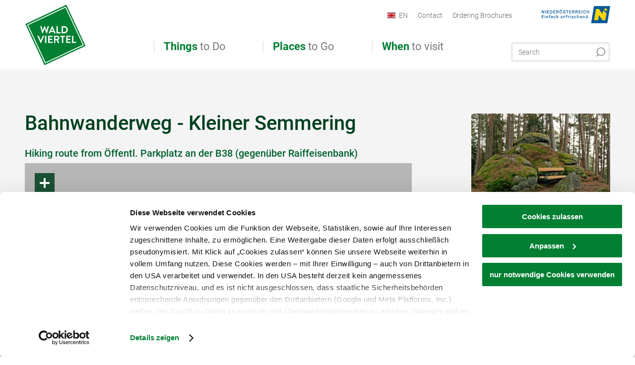

--- FILE ---
content_type: text/html; charset=UTF-8
request_url: https://www.waldviertel.at/en/a-bahnwanderweg-kleiner-semmering
body_size: 14729
content:
<!DOCTYPE html>

<!--[if lt IE 7]><html class="no-js lt-ie9 lt-ie8 lt-ie7 content waldviertel" lang="en" xml:lang="en" dir="ltr" xmlns="http://www.w3.org/1999/xhtml"><![endif]-->
<!--[if (IE 7)&!(IEMobile)]><html class="no-js lt-ie9 lt-ie8 content waldviertel" lang="en" xml:lang="en" dir="ltr" xmlns="http://www.w3.org/1999/xhtml"><![endif]-->
<!--[if (IE 8)&!(IEMobile)]><html class="no-js lt-ie9 content waldviertel" lang="en" xml:lang="en" dir="ltr" xmlns="http://www.w3.org/1999/xhtml"><![endif]-->
<!--[if gt IE 8]><!--><html class="no-js content template--detail-article-addressbase waldviertel" lang="en" xml:lang="en" dir="ltr" xmlns="http://www.w3.org/1999/xhtml"><!--<![endif]-->
  <head>
  <link rel="preconnect" href="https://analytics.niederoesterreich.at" />

  <meta charset="utf-8">
  <meta name="viewport" content="width=device-width, initial-scale=1, maximum-scale=1, user-scalable=1"/>
  <title>Bahnwanderweg - Kleiner Semmering</title><meta name="description" content="Hiking route from &Ouml;ffentl. Parkplatz an der B38 (gegen&uuml;ber Raiffeisenbank). "><meta name="google-site-verification" content=""><meta name="date" content="2025-12-15T15:56:39+01:00"><meta name="geo.position" content="48.574824;14.885182" />
<meta name="ICBM" content="48.574824, 14.885182" />
<meta property="og:title" content="Bahnwanderweg - Kleiner Semmering" /><meta property="og:description" content="Hiking route from &Ouml;ffentl. Parkplatz an der B38 (gegen&uuml;ber Raiffeisenbank). " /><meta property="og:site_name" content="Waldviertel" /><meta property="og:url" content="https://www.waldviertel.at/en/a-bahnwanderweg-kleiner-semmering" /><meta property="og:image" content="https://imxplatform-cust-noew.fsn1.your-objectstorage.com/media/images/httpsimgoastaticcomimg6132874.jpg" /><meta property="og:type" content="place" /><meta name="robots" content="noindex, nofollow, noodp">


  

  <!-- http://www.paulirish.com/2009/avoiding-the-fouc-v3/ -->
  <!-- This code MUST be executed BEFORE any CSS is loaded -->
  <script>(function(H) {
      H.className = H.className.replace(/\bno-js\b/, 'js')
    })(document.documentElement)
  </script>

  

    <link rel="shortcut icon" href="https://www.waldviertel.at/action/favicon?v=20260124" type="image/x-icon" />



  <link rel="stylesheet" href="https://www.waldviertel.at/portal/dist/styles/css.9c03505d.css"><link rel="stylesheet" href="https://www.waldviertel.at/portal/dist/styles/nouislider.8fd3218c.css"><link rel="stylesheet" href="https://www.waldviertel.at/portal/dist/styles/pikaday.ef26302e.css"><link rel="stylesheet" href="https://www.waldviertel.at/portal/dist/styles/main.d5a38565.css"><link rel="stylesheet" href="https://www.waldviertel.at/portal/dist/styles/autocomplete.b0abf6da.css"><link rel="stylesheet" href="https://www.waldviertel.at/portal/dist/styles/map.85aaa951.css"><link rel="stylesheet" href="https://www.waldviertel.at/portal/dist/styles/fancybox.ac313cfb.css"><link rel="stylesheet" href="https://www.waldviertel.at/portal/dist/styles/teaser.a7f2cb2b.css"><link rel="stylesheet" href="https://www.waldviertel.at/portal/dist/styles/forms.0a28bad6.css"><link rel="stylesheet" href="https://www.waldviertel.at/portal/dist/styles/blocks.42133622.css"><link rel="stylesheet" href="https://www.waldviertel.at/portal/dist/styles/plyr/dist/plyr.0fab1b28.css"><link rel="stylesheet" href="https://www.waldviertel.at/portal/dist/styles/audio.37d10e53.css"><link rel="stylesheet" media="print" href="https://www.waldviertel.at/portal/dist/styles/print.d120a8af.css"><link rel="stylesheet" href="https://www.waldviertel.at/portal/dist/styles/css_mobileNavi.249586a5.css"><link rel="stylesheet" href="https://www.waldviertel.at/portal/dist/styles/fonts.Roboto.e603b303.css"><link rel="preload" crossOrigin href="https://www.waldviertel.at/portal/dist/fonts/Roboto/roboto-300-normal-latin.ef7c6637.woff2" as="font"><link rel="preload" crossOrigin href="https://www.waldviertel.at/portal/dist/fonts/Roboto/roboto-300-normal-latin-ext.e83b8f97.woff2" as="font"><link rel="preload" crossOrigin href="https://www.waldviertel.at/portal/dist/fonts/Roboto/roboto-700-normal-latin.2735a3a6.woff2" as="font"><link rel="preload" crossOrigin href="https://www.waldviertel.at/portal/dist/fonts/Roboto/roboto-400-normal-latin.479970ff.woff2" as="font"><link rel="preload" crossOrigin href="https://www.waldviertel.at/portal/dist/fonts/Roboto/roboto-500-normal-latin.020c97dc.woff2" as="font"><link rel="stylesheet" href="https://www.waldviertel.at/portal/dist/styles/aside.5eced601.css"><link rel="stylesheet" href="https://www.waldviertel.at/portal/dist/styles/css_tour.b0b8ad21.css"><link rel="stylesheet" href="https://www.waldviertel.at/portal/dist/styles/lightgallery.81fde9d6.css"><link rel="stylesheet" href="https://www.waldviertel.at/portal/dist/styles/slick.4d510d85.css"><link rel="stylesheet" href="https://www.waldviertel.at/portal/dist/styles/branding/waldviertel.0da82070.css">
  <script data-cookieconsent="ignore" defer src="https://www.waldviertel.at/portal/dist/scripts/vendor/simple.javascript.inheritance.40c03762.js"></script>

  
  
  
  
  
  
  
  
  
  
  
  
  
  
  

            
      
  <!-- noew_PLACEHOLDER_CSS -->

  <!-- google fonts: roboto -->
  
  
  
  
  
  

  

  <style type="text/css">
  #logo {
    background: url(/portal/assets/images/branding/waldviertel/logo.svg) 100% 100% / 0 0 no-repeat;
    background-size: contain;
  }

  header.sticky #logo {
    width: 90px;
    height: 80px;
    top: 60px;
  }

  @media all and (max-width: 760px) {
    #logo,
    header.sticky #logo {
      width: 90px;
      height: 90px;
      top: 0;
    }
  }
</style>

  
  <script type="text/javascript" defer data-cookieconsent="ignore">
    imx = {
      highlightableguid: '',
      projectId: 'waldviertel',
      language: 'en',
      market: 'en',
      absoluteUrl: 'https://www.waldviertel.at',
      currentUrl: 'https://www.waldviertel.at/en',
      currentGuid: '',
      map: {
        url: '',
        zoom: parseInt('9'),
        coords: {
          lat: parseFloat('48.50135'),
          lng: parseFloat('15.69919')
        },
        keys: {
          google: 'AIzaSyBpWEgDCNFfAttzw2GgniADQ-fV9QOKQqM'
        },
        useOAXMap: true,
      },
      translations: {"parse":function() {var translation = this[arguments[0]];for(var index = 1; index <= arguments.length; index++) {translation = translation.replace("{" + index + "}", arguments[index]);}return translation;},"defaultDescription":"BITTE AUSF\u00dcLLEN","home":"Start page","unit.km":"{1} km","unit.hm":"{1} egm","unit.m":"{1} m","unit.h":"{1}:{2} h","unit.price.abs":"\u20ac {1}","decimalPoint":".","thousandsSeparator":",","js.loading":"Loading data\u2026","js.filter.emptyResult":"Did not find any results. Please try again with other filter settings.","pikaday.previousMonth":"Last month","pikaday.nextMonth":"Next month","pikaday.months.1":"January","pikaday.months.2":"February","pikaday.months.3":"March","pikaday.months.4":"April","pikaday.months.5":"May","pikaday.months.6":"June","pikaday.months.7":"July","pikaday.months.8":"August","pikaday.months.9":"September","pikaday.months.10":"October","pikaday.months.11":"November","pikaday.months.12":"December","pikaday.weekdays.0":"Sunday","pikaday.weekdays.1":"Monday","pikaday.weekdays.2":"Tuesday","pikaday.weekdays.3":"Wednesday","pikaday.weekdays.4":"Thursday","pikaday.weekdays.5":"Friday","pikaday.weekdays.6":"Saturday","pikaday.weekdaysShort.0":"Su","pikaday.weekdaysShort.1":"Mo","pikaday.weekdaysShort.2":"Tu","pikaday.weekdaysShort.3":"We","pikaday.weekdaysShort.4":"Th","pikaday.weekdaysShort.5":"Fr","pikaday.weekdaysShort.6":"Sa","multiofferrequest.filled.title.singular":"Inquire about package offer","multiofferrequest.filled.title.plural":"Inquire about package offers","vacancy.list.from":"From","map.infoboard.results":"{1} results","map.infoboard.more":"Continue reading","map.infoboard.rating":"{1} out of 5 stars","map.infoboard.stars":"{1} stars","map.infoboard.stars.superior":"{1}S stars","map.infoboard.difficulty.1":"Easy","map.infoboard.difficulty.2":"Medium","map.infoboard.difficulty.3":"Difficult","map.fullscreen.close":"Leave full screen mode","map.legend.detail.headline":"2. Show\/hide contents","map.legend.filter.headline":"3. Filter results","map.legend.filter.tour.properties.duration.unit":"Hours","map.legend.filter.tour.properties.ascent.unit":"m","map.legend.filter.tour.properties.length.unit":"km","map.legend.noCategories":"There is no content for this category or filter in the current map section. Please select another category.","map.legend.outOfBounds":"There is no more content in the section of the map currently selected. Please move to a different section or use the button below to return to the start coordinates.","map.legend.outOfBounds.reset":"Reset coordinates","map.legend.selectAll":"select all categories","map.legend.deselectAll":"deselect all categories","map.aroundme.notinregion":"You are not in the region.","map.aroundme.error.unknown":"Sonething did not work properly.","map.aroundme.error.permissiondenied":"You have denied access to your position data. This setting can be changed in your browser preferences at any time. Click on the \"lock\" icon in the browser address line.","map.aroundme.error.positionunavailable":"Your position data could not be determined due to technical issues.","map.aroundme.error.timedout":"No decision was mede in the expected timeframe.","map.aroundme.usemapnormally":"However, you can use the map also without position data.","map.aroundme.myposition":"My current position","map.emptyResult":"Sorry, no matching results were found.","prospectsOrder.delete":"Delete from list","prospectsOrder.totalPrice":"Total","prospectsOrder.empty":"You do not yet have any brochures in your shopping cart.","autocomplete.hits":"Hits","autocomplete.ca":"approx.","autocomplete.type.suggestions":"General results","autocomplete.type.offers":"Offers and all-in packages","autocomplete.type.addressbases":"Lodgings and excursion destinations","autocomplete.type.gastronomy":"Inns","autocomplete.type.garden":"","autocomplete.type.stayhealthy":"","price.from":"from","price.to":"to","pagination.prev":"Back","pagination.next":"Continue","pagination.onemoreitem":"1 further result","pagination.moreitems":"{1} further results","date.format.js.full":"dd.MM.yyyy","unit.result":"1 further result","unit.results":"{1} further results","notepad.addressbase.store":"Put core data on wish list","notepad.addressbase.store.title":"Put on wish list","notepad.addressbase.remove":"Remove core data from wish list","notepad.addressbase.remove.title":"Remove from wish list","form.prospects.count":"Qty.","form.prospects.pricelabel":"each","anura.downloads.agb":"","anura.downloads.message":"","anura.downloads.confirm":"","waldviertel.anura.downloads.confirm":"","weinviertel.anura.downloads.confirm":"","wieneralpen.anura.downloads.confirm":"","wienerwald.anura.downloads.confirm":"","mostviertel.anura.downloads.confirm":"","form.vacany.maxperson.error":"","form.vacancy.filter.displayMore":"show more","form.vacancy.filter.displayLess":"show less","form.vacancy.search":"Suitable accommodations are searched.","form.vacancy.search.wait":"Please wait a moment while we search those accommodations for you","form.vacancy.city.distance.label.info":"within {1} km","tracking.replacementText":"show","distance":"Distance","clipboard.copymessage":"The link to your share list was copied to the clipboard","cart.removeItem":"Remove","cart.up":"","cart.down":"","form.vacancy.city.userLocation":"","form.vacancy.vue.filter.above":"from","form.vacancy.vue.filter.stars":"Stars","form.vacancy.vue.filter.suns":"Suns","form.vacancy.vue.filter.flowers":"Flowers","form.vacancy.vue.searchaccommodation":"","form.vacancy.vue.findaccommodation":"Find accommodations","conditionsOfParticipation":"Conditions of participation","unit.price.emphasized.from":"As low as \u20ac {1}{2}{3}"},
      recaptchaSitekey: '6LdAa98kAAAAAC1OZNP8cgRTB4B98ry0ab2vIM3F'
    };
    
      </script>

  <script src="https://static.maptoolkit.net/mtk/v10.1.10/mtk.js" type="text/javascript" crossorigin="anonymous" data-cookieconsent="ignore"></script>
<link rel="stylesheet" href="https://static.maptoolkit.net/mtk/v10.1.10/mtk.css" type="text/css" crossorigin="anonymous" data-cookieconsent="ignore"/>
<link rel="stylesheet" href="https://static.maptoolkit.net/mtk/v10.1.10/ui.css" type="text/css" crossorigin="anonymous" data-cookieconsent="ignore"/>
<link href="https://api.mapbox.com/mapbox-gl-js/v3.17.0-beta.1/mapbox-gl.css" rel="stylesheet">
<script src="https://api.mapbox.com/mapbox-gl-js/v3.17.0-beta.1/mapbox-gl.js"></script>

<script type="text/javascript" data-cookieconsent="ignore">
  document.addEventListener("DOMContentLoaded", event => {
    document.querySelectorAll('.tourMap').forEach(function(container) {
      new MTKMap(container).init();
    });
  });
</script>

      
<script data-cookieconsent="ignore">
  window.dataLayer = window.dataLayer || [];
  function gtag() {
    dataLayer.push(arguments);
  }
  gtag("consent", "default", {
    ad_personalization: "denied",
    ad_storage: "denied",
    ad_user_data: "denied",
    analytics_storage: "denied",
    functionality_storage: "denied",
    personalization_storage: "denied",
    security_storage: "granted",
    wait_for_update: 500,
  });
  gtag("set", "ads_data_redaction", true);
  gtag("set", "url_passthrough", true);
  </script>










<!-- Google Tag Manager -->
<script>(function (w, d, s, l, i) {
    w[l] = w[l] || [];
    w[l].push({
      'gtm.start':
        new Date().getTime(), event: 'gtm.js'
    });
    var f = d.getElementsByTagName(s)[0],
      j = d.createElement(s), dl = l != 'dataLayer' ? '&l=' + l : '';
    j.async = true;
    j.src =
      'https://www.googletagmanager.com/gtm.js?id=' + i + dl;
    f.parentNode.insertBefore(j, f);
  })(window, document, 'script', 'dataLayer', 'GTM-WGL7R77');</script>
<!-- End Google Tag Manager -->





    










  <!-- Matomo -->
  <script type="text/javascript">
    var _paq = window._paq || [];
    /* tracker methods like "setCustomDimension" should be called before "trackPageView" */
    _paq.push(["setDoNotTrack", true]);
    _paq.push(["disableCookies"]);
    _paq.push(['trackPageView']);
    _paq.push(['enableLinkTracking']);
    (function() {
      var u = "https://analytics.niederoesterreich.at/matomo/";
      _paq.push(['addTracker', u + '/piwik.php', 3]);
      _paq.push(['setTrackerUrl', u + 'matomo.php']);
      _paq.push(['setSiteId', '8']);
      var d = document, g = d.createElement('script'), s = d.getElementsByTagName('script')[0];
      g.type = 'text/javascript';
      g.async = true;
      g.defer = true;
      g.src = u + 'matomo.js';
      s.parentNode.insertBefore(g, s);
    })();
  </script>
  <noscript>
    <p>
      <img src="https://analytics.niederoesterreich.at/matomo/matomo.php?idsite=8&amp;rec=1" style="border:0;" alt=""/>
      <img src="https://analytics.niederoesterreich.at/matomo/matomo.php?idsite=3&amp;rec=1" style="border:0;" alt=""/>
    </p>
  </noscript>
  <!-- End Matomo Code -->



  
  
  
  
  
</head>
  <body>
      <script>
      dataLayer = window.dataLayer || [];
      dataLayer.push({event: "pageInit", pageMainCategory: "natur-und-bewegung"});
  </script>
    <ul class="hide">
  <li><a href="#navigation">Direct to main navigation</a></li>
  <li><a href="#globalSearch">Go directly to full text search</a></li>
  <li><a href="#body">Go directly to contents</a></li>
</ul>
<hr class="hide" />
    <div id="wrapper">
      <header itemscope itemtype="http://schema.org/WPHeader" data-scroll-header>
  <div id="headerArea">

    
    
    

    <a id="logo" href="https://www.waldviertel.at/en" class="en logowaldviertel" title="Homepage">
          </a>

    <section id="navigation">
      

  <div id="geowatcherMobile">
    <a class="crosshair" href="javascript:GeoWatcher.locate();" title="Get current location with GPS" data-ignore-coords>
      <span style="display: none;">Get current location with GPS</span>
    </a>
    <div class="message nudge" style="display: none;">
      Share location and get infos around you.
      <a class="icon-close close" href="javascript:GeoWatcher.setNudgeMessageDismissed(true);" title="Dismiss message">
        <span style="display: none;">Dismiss message</span>
      </a>
    </div>
    <div class="message help" style="display: none;">
      Location shared! Click to get infos around you.
      <a class="icon-close close" href="javascript:GeoWatcher.setHelpMessageDismissed(true);" title="Dismiss message">
        <span style="display: none;">Dismiss message</span>
      </a>
    </div>
  </div>

      <div class="navWrapper">
        <nav id="maskNavi" class="mask">
  <ul>
          <li>
                  <a href="https://www.waldviertel.at/en/things-to-do" rel="#nav_1"><strong>Things</strong> to Do</a>
              </li>
          <li>
                  <a href="https://www.waldviertel.at/en/places-to-go" rel="#nav_2"><strong>Places</strong> to Go</a>
              </li>
          <li>
                  <a href="https://www.waldviertel.at/en/when-to-visit" rel="#nav_3"><strong>When</strong> to visit</a>
              </li>
      </ul>
</nav>

<nav id="mainNavi">
  <ul>
                            <li id="nav_1">
      <a href="javascript:void(0);">Things to Do</a>
    <div class="wrapperDropdown">

      <div class="placeholder" data-async="true" data-controller="navi_main_sub" data-mediaquery="(min-width: 761px)" data-param-lang="en" data-param-startguid="{bc16c3a0-96f9-0cd6-8775-984ceb83e402}"
           data-param-var="naviTree"></div>
      <div class="placeholder" data-async="true" data-controller="navi_main_highlights" data-param-lang="en"
           data-param-startguid="{bc16c3a0-96f9-0cd6-8775-984ceb83e402}"></div>

      <a href="javascript:void(0);" class="hideSubNavi" title="Close navigation"><span class="icon icon-close_navi fs14"></span></a>
    </div>
  </li>
                        <li id="nav_2">
      <a href="javascript:void(0);">Places to Go</a>
    <div class="wrapperDropdown">
      <div class="placeholder" data-async="true" data-controller="navi_main_sub" data-mediaquery="(min-width: 761px)" data-param-lang="en" data-param-startguid="{d64dce27-5184-7b59-6c6c-908de5990db5}"
           data-param-var="naviTree"></div>
      <div class="placeholder" data-async="true" data-controller="navi_main_highlights" data-param-lang="en"
           data-param-startguid="{d64dce27-5184-7b59-6c6c-908de5990db5}"></div>
      <a href="javascript:void(0);" class="hideSubNavi" title="Close navigation"><span class="icon icon-close_navi fs14"></span></a>    </div>
  </li>
                        <li id="nav_3">
      <a href="javascript:void(0);">When to visit</a>
    <div class="wrapperDropdown">

      <div class="placeholder" data-async="true" data-controller="navi_main_sub" data-mediaquery="(min-width: 761px)" data-param-lang="en" data-param-startguid="{f801af37-63fd-b315-5e9f-033fefee6462}"
           data-param-var="naviTree"></div>
      <div class="placeholder" data-async="true" data-controller="navi_main_highlights" data-param-lang="en"
           data-param-startguid="{f801af37-63fd-b315-5e9f-033fefee6462}"></div>

      <a href="javascript:void(0);" class="hideSubNavi" title="Close navigation"><span class="icon icon-close_navi fs14"></span></a>
    </div>
  </li>
            </ul>
</nav>

          
          
  
  <form method="get" action="https://www.waldviertel.at/en/action/search" id="globalSearch"><input type="hidden" name="form" value="fulltextsearch" />    <fieldset>
      <legend>Full text search</legend>
      <label for="globalSearchItem">What are you looking for?</label>
      <input id="globalSearchItem" name="q" type="text" placeholder="Search" class="transition"/>
            <input name="searchSubmit" type="submit" value="Search"/>
    </fieldset>
  </form>        <nav id="metaTop">
  <ul>
            <li id="lang">
    <a href="javascript:void(0);" class="lang en">EN</a>
    <div class="wrapperDropdown">
      <ul class="dropdown">
                  <li>
            <a href="https://www.waldviertel.at/a-bahnwanderweg-kleiner-semmering" class="lang de">
              Deutsch            </a>
          </li>
                  <li>
            <a href="https://www.waldviertel.at/en" class="lang en">
              English            </a>
          </li>
                  <li>
            <a href="https://www.waldviertel.at/cs" class="lang cs">
              Česky            </a>
          </li>
              </ul>
    </div>
  </li>
                      <li>
          <a  href="https://www.waldviertel.at/en/contact">        <span>Contact</span>
      </a>          </li>
  <li>
          <a  href="https://www.waldviertel.at/prospektbestellung">        <span>Ordering Brochures</span>
      </a>          </li>
        



<li class="parent noew">
  <a href="http://www.niederoesterreich.at" target="_blank">
    <img src="https://www.waldviertel.at/portal/assets/images/environment/logo_subsite.svg" width="138" height="41" alt="Lower Austria - Feel alive!" />
  </a>
</li>
  </ul>
</nav>

      </div>
    </section>

  </div>

  
  
  <section id="navigationMobile" class="navigationMobile">
    <ul class="topnavi">
            <li id="search--mobile">
        <span class="icon-search"></span><span class="icon-close_navi"></span>search
      </li>
      <li id="navigation--mobile">
        <span class="icon-menu"></span><span class="icon-close_navi"></span>menu
      </li>
    </ul>

    <div class="navWrapper">
        <nav id="mobileFirstLayer">
  <ul>
          <li class="mobileFirstLayer__item">
                  <a href="javascript:void(0);" rel="#nav_1">Things to Do<span class="icon-arrow_right"></span></a>
              </li>
          <li class="mobileFirstLayer__item">
                  <a href="javascript:void(0);" rel="#nav_2">Places to Go<span class="icon-arrow_right"></span></a>
              </li>
          <li class="mobileFirstLayer__item">
                  <a href="javascript:void(0);" rel="#nav_3">When to visit<span class="icon-arrow_right"></span></a>
              </li>
                
          <li id="langMobile" class="mobileFirstLayer__item">
    <a onclick="this.parentElement.classList.toggle('open');" href="javascript:void(0);" class="lang en">
      EN
      <span class="icon icon-arrow_down transition"></span>
      <span class="icon icon-arrow_up transition"></span>
    </a>
    <ul class="dropdown">
              <li>
          <a href="https://www.waldviertel.at/a-bahnwanderweg-kleiner-semmering" class="lang de">
            Deutsch          </a>
        </li>
              <li>
          <a href="https://www.waldviertel.at/en" class="lang en">
            English          </a>
        </li>
              <li>
          <a href="https://www.waldviertel.at/cs" class="lang cs">
            Česky          </a>
        </li>
          </ul>
  </li>
  </ul>
</nav>

<nav id="mobileNavi" class="transition">
  <ul>
                            <li id="nav_1" class="second__layer">
  <a class="second__layer__close" href="javascript:void(0);"><span class="icon icon-arrow_left transition"></span>Things to Do</a>
  <div class="wrapperDropdown">
    <div class="placeholder" data-async="true" data-controller="navi_main_subMobile" data-mediaquery="(max-width: 760px)" data-param-lang="en" data-param-startguid="{bc16c3a0-96f9-0cd6-8775-984ceb83e402}"
         data-param-var="naviTree"></div>
  </div>
</li>
                        <li id="nav_2" class="second__layer">
  <a class="second__layer__close" href="javascript:void(0);"><span class="icon icon-arrow_left transition"></span>Places to Go</a>
  <div class="wrapperDropdown">
    <div class="placeholder" data-async="true" data-controller="navi_main_subMobile" data-mediaquery="(max-width: 760px)" data-param-lang="en" data-param-startguid="{d64dce27-5184-7b59-6c6c-908de5990db5}"
         data-param-var="naviTree"></div>
  </div>
</li>
                        <li id="nav_3" class="second__layer">
  <a class="second__layer__close" href="javascript:void(0);"><span class="icon icon-arrow_left transition"></span>When to visit</a>
  <div class="wrapperDropdown">
    <div class="placeholder" data-async="true" data-controller="navi_main_subMobile" data-mediaquery="(max-width: 760px)" data-param-lang="en" data-param-startguid="{f801af37-63fd-b315-5e9f-033fefee6462}"
         data-param-var="naviTree"></div>

  </div>
</li>
                                    </ul>
</nav>

    </div>
      <div id="searchtab--mobile" class="searchtab--mobile">
  
          
  
  <form method="get" action="https://www.waldviertel.at/en/action/search" id="globalSearchMobile"><input type="hidden" name="form" value="fulltextsearch" />    <fieldset class="globalSearchFieldMobile">
      <legend>Full text search</legend>
      <label for="globalSearchItemMobile">What are you looking for?</label>
      <input id="globalSearchItemMobile" name="q" type="text" placeholder="Search" class="transition"/>
      <button type="submit"><span class="icon-search"></span></button>
            <input name="searchSubmit" type="submit" value="Search"/>
    </fieldset>
  </form></div>
  </section>

</header>
                          


            <section id="body">
                                    
                                                
                    



<div class="contentBlock tourSummaryBlock gray  akkolade_white_shadow">
  <div class="innerSection">
    <article class="content">

      <div class="bodycopy">
        <h1 data-ident="tour_31738" data-importid="116705">Bahnwanderweg - Kleiner Semmering</h1>

          
          <h2 class="claim">Hiking route from &Ouml;ffentl. Parkplatz an der B38 (gegen&uuml;ber Raiffeisenbank)</h2>

                    



<figure class="mapCanvas contentMap tourMap" data-objectids="tour_31738" data-contextids="address_5038,address_5009,address_5009" data-maptype="4">
  <div id="mapGround-6975307e6d4e2" class="mapGround" data-mapground="mapground">  <div id="consentReminder"  class="consentReminder cookieconsent-optout-marketing">
    <span class="text">To view this content, you need to accept our Cookies.</span>
    <a href="javascript: Cookiebot.renew()" class="buttonstyle blue">
      <span class="txt transition" id="consentButton">Change Cookie Settings</span>
    </a>
  </div>
</div>

  <a href="javascript:void(0)"  class="zoom plus"></a>
  <a href="javascript:void(0)"  class="zoom minus"></a>

        
          </figure>



        <div class="tourSummary">
          <div class="tourCommons">
                  <div class="tourHeightProfile">
    <span class="bulletListHeadline">Elevation profile</span>
    <div id="tourHeightProfile-6975307e6d99b" data-heights="[{&quot;x&quot;:&quot;0&quot;,&quot;y&quot;:750},{&quot;x&quot;:&quot;1&quot;,&quot;y&quot;:755},{&quot;x&quot;:&quot;2&quot;,&quot;y&quot;:752},{&quot;x&quot;:&quot;3&quot;,&quot;y&quot;:752},{&quot;x&quot;:&quot;4&quot;,&quot;y&quot;:777},{&quot;x&quot;:&quot;5&quot;,&quot;y&quot;:782},{&quot;x&quot;:&quot;6&quot;,&quot;y&quot;:783},{&quot;x&quot;:&quot;7&quot;,&quot;y&quot;:786},{&quot;x&quot;:&quot;8&quot;,&quot;y&quot;:801},{&quot;x&quot;:&quot;9&quot;,&quot;y&quot;:778},{&quot;x&quot;:&quot;10&quot;,&quot;y&quot;:757},{&quot;x&quot;:&quot;11&quot;,&quot;y&quot;:754},{&quot;x&quot;:&quot;12&quot;,&quot;y&quot;:761},{&quot;x&quot;:&quot;13&quot;,&quot;y&quot;:765},{&quot;x&quot;:&quot;14&quot;,&quot;y&quot;:781},{&quot;x&quot;:&quot;15&quot;,&quot;y&quot;:792},{&quot;x&quot;:&quot;16&quot;,&quot;y&quot;:793},{&quot;x&quot;:&quot;17&quot;,&quot;y&quot;:796},{&quot;x&quot;:&quot;18&quot;,&quot;y&quot;:806},{&quot;x&quot;:&quot;19&quot;,&quot;y&quot;:794},{&quot;x&quot;:&quot;20&quot;,&quot;y&quot;:807},{&quot;x&quot;:&quot;21&quot;,&quot;y&quot;:775},{&quot;x&quot;:&quot;22&quot;,&quot;y&quot;:761},{&quot;x&quot;:&quot;23&quot;,&quot;y&quot;:750},{&quot;x&quot;:&quot;24&quot;,&quot;y&quot;:744},{&quot;x&quot;:&quot;25&quot;,&quot;y&quot;:744},{&quot;x&quot;:&quot;26&quot;,&quot;y&quot;:747},{&quot;x&quot;:&quot;27&quot;,&quot;y&quot;:772},{&quot;x&quot;:&quot;28&quot;,&quot;y&quot;:789},{&quot;x&quot;:&quot;29&quot;,&quot;y&quot;:773},{&quot;x&quot;:&quot;30&quot;,&quot;y&quot;:790},{&quot;x&quot;:&quot;31&quot;,&quot;y&quot;:793},{&quot;x&quot;:&quot;32&quot;,&quot;y&quot;:800},{&quot;x&quot;:&quot;33&quot;,&quot;y&quot;:803},{&quot;x&quot;:&quot;34&quot;,&quot;y&quot;:816},{&quot;x&quot;:&quot;35&quot;,&quot;y&quot;:813},{&quot;x&quot;:&quot;36&quot;,&quot;y&quot;:806},{&quot;x&quot;:&quot;37&quot;,&quot;y&quot;:805},{&quot;x&quot;:&quot;38&quot;,&quot;y&quot;:797},{&quot;x&quot;:&quot;39&quot;,&quot;y&quot;:790},{&quot;x&quot;:&quot;40&quot;,&quot;y&quot;:789},{&quot;x&quot;:&quot;41&quot;,&quot;y&quot;:793},{&quot;x&quot;:&quot;42&quot;,&quot;y&quot;:793},{&quot;x&quot;:&quot;43&quot;,&quot;y&quot;:791},{&quot;x&quot;:&quot;44&quot;,&quot;y&quot;:796},{&quot;x&quot;:&quot;45&quot;,&quot;y&quot;:803},{&quot;x&quot;:&quot;46&quot;,&quot;y&quot;:806},{&quot;x&quot;:&quot;47&quot;,&quot;y&quot;:803},{&quot;x&quot;:&quot;48&quot;,&quot;y&quot;:789},{&quot;x&quot;:&quot;49&quot;,&quot;y&quot;:759},{&quot;x&quot;:&quot;50&quot;,&quot;y&quot;:752},{&quot;x&quot;:&quot;51&quot;,&quot;y&quot;:752},{&quot;x&quot;:&quot;52&quot;,&quot;y&quot;:752}]"></div>
    <p class="tourLength">14,56 km length</p>
  </div>
              <div class="tourData">
  <span class="bulletListHeadline">Tour dates</span>
  <ul>
          <li>
        
        Difficulty: <strong>Medium</strong>
      </li>
        <li>
            Route: <strong>14,56 km</strong>
    </li>
    <li>
            Ascent: <strong>192 egm</strong>
    </li>
    <li>
            Descent: <strong>192 egm</strong>
    </li>
    <li>
            Duration: <strong>4:00 h</strong>
    </li>
    <li>
            Lowest point: <strong>744 m</strong>
    </li>
    <li>
            Highest point:<strong>817 m</strong>
    </li>
  </ul>
</div>
          </div>
          <div class="tourProperties">
                <div class="tourKeywords">
    <span class="bulletListHeadline">Features</span>
    <ul>
              <li>
          Rundtour
        </li>
              <li>
          Einkehrmöglichkeit
        </li>
              <li>
          familienfreundlich
        </li>
          </ul>
  </div>
          </div>
        </div>
      </div>

      <aside>
            
  
  
  
  
  

  <div class="tourGallery">
    <div class="galleryWrapper">

      <ul class="gallery lightGallery" data-block-ident="tourGallery" id="gallery_tourGallery">
        <div class="ajax-shadow"></div>
                  <li class="slide" data-number="1">
            
            <a href="javascript:void(0);" class="row">
              <div class="hover"></div>
              <figure class="zoom" data-src="https://imxplatform-cust-noew.fsn1.your-objectstorage.com/media/images/httpsimgoastaticcomimg6132874.jpg" data-exthumbimage="//www.waldviertel.at/images/qqyr0mvgnqs-/e0f2ee13261be8c2f129152dfd2b1953.jpg" data-sub-html="#caption--0">
                <div class="hover"></div>
                <img src="//www.waldviertel.at/images/qahxakstsro-/e0f2ee13261be8c2f129152dfd2b1953.jpg" alt="Stierberg, &copy; Marktgemeinde Langschlag" title="Stierberg, &copy; Marktgemeinde Langschlag" width="280" height="210" loading="lazy" />
                <figcaption id="caption--0">
                                      <span class="title">Stierberg</span>
                                    <span class="galleryOpenTitle">
                                          , &copy; Marktgemeinde Langschlag
                                      </span>
                </figcaption>
              </figure>
            </a>
          </li>
                  <li style="display:none;" class="slide" data-number="1">
            
            <a href="javascript:void(0);" class="row">
              <div class="hover"></div>
              <figure class="zoom" data-src="https://imxplatform-cust-noew.fsn1.your-objectstorage.com/media/images/httpsimgoastaticcomimg6132782.jpg" data-exthumbimage="//www.waldviertel.at/images/tzvrhz5hpve-/90dac8639ad7d39463c848992b8e92de.jpg" data-sub-html="#caption--1">
                <div class="hover"></div>
                <img src="//www.waldviertel.at/images/g3qz7guhevg-/90dac8639ad7d39463c848992b8e92de.jpg" alt="Stierberg, &copy; Marktgemeinde Langschlag" title="Stierberg, &copy; Marktgemeinde Langschlag" width="280" height="210" loading="lazy" />
                <figcaption id="caption--1">
                                      <span class="title">Stierberg</span>
                                    <span class="galleryOpenTitle">
                                          , &copy; Marktgemeinde Langschlag
                                      </span>
                </figcaption>
              </figure>
            </a>
          </li>
                  <li style="display:none;" class="slide" data-number="1">
            
            <a href="javascript:void(0);" class="row">
              <div class="hover"></div>
              <figure class="zoom" data-src="https://imxplatform-cust-noew.fsn1.your-objectstorage.com/media/images/httpsimgoastaticcomimg6132870.jpg" data-exthumbimage="//www.waldviertel.at/images/7nwnyex_vig-/c365aedb21c011e3f339f3f241fbaa58.jpg" data-sub-html="#caption--2">
                <div class="hover"></div>
                <img src="//www.waldviertel.at/images/k8kbcfa7g7g-/c365aedb21c011e3f339f3f241fbaa58.jpg" alt="Stierberg, &copy; Marktgemeinde Langschlag" title="Stierberg, &copy; Marktgemeinde Langschlag" width="280" height="210" loading="lazy" />
                <figcaption id="caption--2">
                                      <span class="title">Stierberg</span>
                                    <span class="galleryOpenTitle">
                                          , &copy; Marktgemeinde Langschlag
                                      </span>
                </figcaption>
              </figure>
            </a>
          </li>
              </ul>

              <p class="galleryInfo">
          <a href="javascript:void('0');" class="prev transition">
            <span class="icon icon-arrow_left fs16 transition"></span>
          </a>
          <span>Picture <span class="currentIndex">1</span> of 3</span>
          <a href="javascript:void('0');" class="next transition">
            <span class="icon icon-arrow_right fs16 transition"></span>
          </a>
        </p>
      
    </div>
  </div>
          
  <article class="context timelapse">
    <span class="title">Best season</span>
    <span class="month">J</span>
    <span class="month">F</span>
    <span class="month">M</span>
    <span class="month active">A</span>
    <span class="month active">M</span>
    <span class="month active">J</span>
    <span class="month active">J</span>
    <span class="month active">A</span>
    <span class="month active">S</span>
    <span class="month active">O</span>
    <span class="month">N</span>
    <span class="month">D</span>
  </article>

          
  <ul class="context rating">
          

              <li>
          Fitness

          <div class="visualized">
            <div class="bars">
                              <span class="bar active"></span>
                              <span class="bar active"></span>
                              <span class="bar active"></span>
                              <span class="bar"></span>
                              <span class="bar"></span>
                              <span class="bar"></span>
                          </div>
            <span class="number">3</span>
          </div>
        </li>
                

                

              <li>
          Experience

          <div class="visualized">
            <div class="bars">
                              <span class="bar active"></span>
                              <span class="bar active"></span>
                              <span class="bar active"></span>
                              <span class="bar active"></span>
                              <span class="bar active"></span>
                              <span class="bar"></span>
                          </div>
            <span class="number">5</span>
          </div>
        </li>
                

              <li>
          Landscape

          <div class="visualized">
            <div class="bars">
                              <span class="bar active"></span>
                              <span class="bar active"></span>
                              <span class="bar active"></span>
                              <span class="bar active"></span>
                              <span class="bar active"></span>
                              <span class="bar"></span>
                          </div>
            <span class="number">5</span>
          </div>
        </li>
                

            </ul>

          <article class="context downloads">
  <span class="title">Print and download</span>

  <div>
                <a href="https://imxplatform-cust-noew.fsn1.your-objectstorage.com/media/gpx_addressbase_31738.gpx" target="_blank" class="buttonstyle tourdownload lightblue">
        <span class="icon icon-download fs21 transition"></span>
        <span class="txt transition">GPX</span>
      </a>
            </div>
</article>
          <article class="context share">
    

  
  
  

  <a href="javascript:window.print()" class="socialMedia buttonstyle blue right print" title="" data-tracking="1" data-tracking-category="social_media_share" data-tracking-action="print" data-tracking-label="">
    <span class="icon icon-print fs14 transition"></span>
  </a>
  <a href="whatsapp://send?text=https%3A%2F%2Fwww.waldviertel.at%2Fen%2Fa-bahnwanderweg-kleiner-semmering" class="socialMedia buttonstyle blue right whatsapp" title="" target="_blank" data-tracking="1" data-tracking-category="social_media_share" data-tracking-action="whatsapp" data-tracking-label="https://www.waldviertel.at/en/a-bahnwanderweg-kleiner-semmering">
    <span class="icon icon-whatsapp fs14 transition"></span>
  </a>
  <a href="mailto:?subject=Recommended article: Bahnwanderweg - Kleiner Semmering&body=I recommend this article: https://www.waldviertel.at/en/a-bahnwanderweg-kleiner-semmering" class="socialMedia buttonstyle blue right mail" title="" data-tracking="1" data-tracking-category="social_media_share" data-tracking-action="mail" data-tracking-label="Recommended article: Bahnwanderweg - Kleiner Semmering">
    <span class="icon icon-mail fs14 transition"></span>
  </a>
  <a href="https://www.facebook.com/sharer/sharer.php?u=https%3A%2F%2Fwww.waldviertel.at%2Fen%2Fa-bahnwanderweg-kleiner-semmering" class="socialMedia buttonstyle blue right facebook" title="" target="_blank"  data-tracking="1" data-tracking-category="social_media_share" data-tracking-action="facebook" data-tracking-label="https://www.waldviertel.at/en/a-bahnwanderweg-kleiner-semmering">
    <span class="icon icon-facebook fs14 transition"></span>
  </a>
  <a href="https://www.waldviertel.at/en/a-bahnwanderweg-kleiner-semmering" id="share-api" class="socialMedia hide buttonstyle blue right share-api buttonnone" title="Share" target="_blank"  data-tracking="1" data-tracking-category="social_media_share" data-tracking-action="mobile-share-api" data-tracking-label="https://www.waldviertel.at/en/a-bahnwanderweg-kleiner-semmering">
    <span class="icon icon-share2 fs14 transition"></span>
  </a>
</p>
</article>
                </aside>

    </article>
  </div>
</div>


                                                                            
                    
<div class="contentBlock tourDetailsBlock white ">
  <div class="innerSection">
    <section class="content">

      <article class="bodycopy">
        <h2 class="tourDetails__headline" data-ident="tour_31738" data-importid="" data-outbound-tracking-type="Tour">Details for: Bahnwanderweg - Kleiner Semmering</h2>

            <p class="detailDistance" data-distance="false" data-lat="48.574824" data-lng="14.885182"></p>

                      <span class="bulletListHeadline">Brief description</span>
            <p>Gast sein in Langschlag. Ein Dorf wie tausend andere auch, aber mit einem Hauch von Anderssein in seinem festen Gefüge. Aufregend still ist es in Langschlag. Und das regt an, die Gegend rund um die Gemeinde und sich selbst zu erforschen. Jeder findet hier sein Naturparadies zum Abschalten, Ruhe finden und Kraft tanken. Langschlag zählt 1.730 Hauptwohnsitze (01.01.2022) und liegt zwischen 750 und 1015 m Seehöhe (höchstgelegener Bauernhof des nördl. Waldviertel) inmitten der reizvollen hügeligen Landschaft des Waldviertels. Bei einer Fläche von 61 Quadratkilometer bleiben jedem Bewohner und Gast noch genügend Freiraum.</p>
          
                      <div class="tabs">

              <ul>
                                      <li>
                      <a href="#" targetTab="#tab-description" class="nav active">Route description</a>
                    </li>
                                      <li>
                      <a href="#" targetTab="#tab-gettingThere" class="nav">Location and directions</a>
                    </li>
                                      <li>
                      <a href="#" targetTab="#tab-additionalInformation" class="nav">More information</a>
                    </li>
                                      <li>
                      <a href="#" targetTab="#tab-tip" class="nav">Author's tip</a>
                    </li>
                                </ul>

                                  <div id="tab-description" class="tab active">
                                                                            <span class="bulletListHeadline">Starting point of the tour</span>
                          
                                                        <p>&Ouml;ffentl. Parkplatz an der B38 (gegen&uuml;ber Raiffeisenbank)</p>
                                                                                                      <h3>Route description Bahnwanderweg - Kleiner Semmering</h3>
                          
                                                        <p>Von Langschlag wanderst du Richtung Bruderndorf &uuml;ber den &bdquo;Kleinen Semmering&ldquo; und die Europ&auml;ische Wasserscheide (Donau &ndash; Schwarzes Meer/Lainsitz &ndash; Nordsee) bis zur Haltestelle Bruderndorf (Tunnel und Wasserstation f&uuml;r die Dampflok). Zur&uuml;ck geht es &uuml;ber die Ortschaften Bruderndorf und Stierberg. Ab da verl&auml;uft der Wanderweg parallel mit dem Steinwanderweg und f&uuml;hrt &uuml;ber den H&ouml;llgraben (G&uuml;terweg H&ouml;llgraben) bis zur&uuml;ck zum Ausgangspunkt nach Langschlag. Das Bahnmuseum am Bahnhof Langschlag wird w&auml;hrend des Zugaufenthaltes in Langschlag ge&ouml;ffnet. Es besteht auch die M&ouml;glichkeit, einen Teil des Wanderweges mit der Waldviertelbahn zur&uuml;ckzulegen. Haltestellen befinden sich in Langschlag und in Bruderndorf. Von hier hast du jeweils Anschluss an den Bahnwanderweg Bad Gro&szlig;pertholz und den N&Ouml; Landesrundwanderweg (NLW) 08.</p>
                                                                  </div>
                                  <div id="tab-gettingThere" class="tab">
                                                                            <span class="bulletListHeadline">Directions</span>
                          
                                                        <p>A22 und S5 bzw. S33 nach Krems - B37 nach Zwettl - B38 ins Ortszentrum nach Langschlag</p>
                                                                          
                                                                                                                          </div>
                                  <div id="tab-additionalInformation" class="tab">
                                                                            <span class="bulletListHeadline">Equipment</span>
                          
                                                        <p>Festes Schuhwerk, funktionale Kleidung, Sonnen- und Regenschutz, Kartenmaterial, ggf. Teleskopst&ouml;cke, Erste Hilfe Paket (Blasenpflaster), ausreichend Verpflegung (Jause, M&uuml;sliriegel, Obst, Wasser).</p>
                                                                                                      <span class="bulletListHeadline">Safety information</span>
                          
                                                        <p>Vergewissere dich bei Wahl deiner Route, ob sie deiner Kondition entspricht. Pr&uuml;fe, ob die Gastronomiebetriebe, die du unterwegs besuchen willst, ge&ouml;ffnet haben. Packe dein aufgeladenes Mobiltelefon und Kartenmaterial in deinen Rucksack. Bei grenz&uuml;berschreitenden Touren bitte immer einen Reisepass bzw. einen Personalausweis mitf&uuml;hren.</p>
                                                                  </div>
                                  <div id="tab-tip" class="tab">
                                                                            <span class="bulletListHeadline">Author's tip</span>
                          
                                                        <p>Sehensw&uuml;rdigkeiten:<br />Freizeitanlage &ldquo;Frauenwieserteich&rdquo; mit 11 ha gro&szlig;em Fisch- und Badeteich, Liegewiese, Minigolf, Buffet; Erlebnispark Biene.Langschlag<br />Steinwanderweg<br />Waldlehrpfad, Rad- und MTB-Routen <br />Kaufmanns- und Biermuseum<br />L&auml;ngstes Brett der Welt, L&auml;ngste Holzkette, <br />Waldviertler Schmalspurbahn<br />Bahnmuseum</p><p>Bisonranch</p>
                                                                  </div>
                
            </div>
          
      </article>

          
  <aside>

                        
  </aside>

    </section>
  </div>
</div>


                                                                            
                    
    
    
    
  <div class="contentBlock white ">
    <div class="innerSection">
      <section class="teaser">
                              <h3>More tours around the starting point</h3>
                          <div class="teaser_gallery regularslickgallery">

                            <article class="teaserBig tour transition" data-ident="tour_31738" >
  <a href="https://www.waldviertel.at/en/a-bahnwanderweg-kleiner-semmering" target="_self">
    <picture><source srcset="//www.waldviertel.at/images/_oc1k5mvyvm-/stierberg.webp" media="(min-width: 1200px)" type="image/webp"><source srcset="//www.waldviertel.at/images/xxzzyboxvre-/stierberg.webp" media="(min-width: 960px)" type="image/webp"><source srcset="//www.waldviertel.at/images/izmvjdgkta4-/stierberg.webp" media="(min-width: 680px)" type="image/webp"><source srcset="//www.waldviertel.at/images/guvelv!paz4-/stierberg.webp" media="(min-width: 0px)" type="image/webp"><source srcset="//www.waldviertel.at/images/8sjmalzpnuo-/stierberg.jpg" media="(min-width: 1200px)"><source srcset="//www.waldviertel.at/images/pbxqnoxmta8-/stierberg.jpg" media="(min-width: 960px)"><source srcset="//www.waldviertel.at/images/yoffixa__3w-/stierberg.jpg" media="(min-width: 680px)"><source srcset="//www.waldviertel.at/images/es1sirn8jg4-/stierberg.jpg" media="(min-width: 0px)"><img src="//www.waldviertel.at/images/8sjmalzpnuo-/stierberg.jpg" srcset="//www.waldviertel.at/images/8sjmalzpnuo-/stierberg.jpg" alt="Stierberg, &copy; Marktgemeinde Langschlag" title="Stierberg, &copy; Marktgemeinde Langschlag" width="280" height="180" loading="lazy" /></picture>
  </a>
    <h3>
    <a href="https://www.waldviertel.at/en/a-bahnwanderweg-kleiner-semmering" target="_self">
      Bahnwanderweg - Kleiner Semmering
    </a>
  </h3>
  <p class="can-contain-distance">
  <span class="distance" style="display: none;"></span>
  <strong>
    14,56 km
    / 192 egm
    / 4:00 h
          / Medium
      </strong>
</p>
      <p>Gast sein in Langschlag. Ein Dorf wie tausend andere auch,…</p>
    <a class="circle blue" href="https://www.waldviertel.at/en/a-bahnwanderweg-kleiner-semmering" target="_self">
    <span class="icon icon-arrow_right fs14 transition"></span>
    <span class="txt transition">Continue reading</span>
  </a>
</article>
                            <article class="teaserBig tour transition" data-ident="tour_16438" >
  <a href="https://www.waldviertel.at/en/a-mountain-region-route" target="_self">
    <picture><source srcset="//www.waldviertel.at/images/edv5zmubmwm-/mtb-waldviertel.webp" media="(min-width: 1200px)" type="image/webp"><source srcset="//www.waldviertel.at/images/trcweqxbidu-/mtb-waldviertel.webp" media="(min-width: 960px)" type="image/webp"><source srcset="//www.waldviertel.at/images/ste0gaxxxks-/mtb-waldviertel.webp" media="(min-width: 680px)" type="image/webp"><source srcset="//www.waldviertel.at/images/jpzvm_esvxk-/mtb-waldviertel.webp" media="(min-width: 0px)" type="image/webp"><source srcset="//www.waldviertel.at/images/unook5!8xjg-/mtb-waldviertel.jpg" media="(min-width: 1200px)"><source srcset="//www.waldviertel.at/images/jawybebep9y-/mtb-waldviertel.jpg" media="(min-width: 960px)"><source srcset="//www.waldviertel.at/images/epitehwcequ-/mtb-waldviertel.jpg" media="(min-width: 680px)"><source srcset="//www.waldviertel.at/images/ruhpy2seztc-/mtb-waldviertel.jpg" media="(min-width: 0px)"><img src="//www.waldviertel.at/images/unook5!8xjg-/mtb-waldviertel.jpg" srcset="//www.waldviertel.at/images/unook5!8xjg-/mtb-waldviertel.jpg" alt="MTB Waldviertel, &copy; Waldviertel Tourismus, Erwin Haiden, nyx.at" title="MTB Waldviertel, &copy; Waldviertel Tourismus, Erwin Haiden, nyx.at" width="280" height="180" loading="lazy" /></picture>
  </a>
    <h3>
    <a href="https://www.waldviertel.at/en/a-mountain-region-route" target="_self">
      Mountain region - route
    </a>
  </h3>
  <p class="can-contain-distance">
  <span class="distance" style="display: none;"></span>
  <strong>
    36,69 km
    / 620 egm
    / 4:00 h
          / Difficult
      </strong>
</p>
      <p>Gr. Gerungs - Hypolz - Freitzenschlag - Kotting Nondorf -…</p>
    <a class="circle blue" href="https://www.waldviertel.at/en/a-mountain-region-route" target="_self">
    <span class="icon icon-arrow_right fs14 transition"></span>
    <span class="txt transition">Continue reading</span>
  </a>
</article>
                            <article class="teaserBig tour transition" data-ident="tour_16446" >
  <a href="https://www.waldviertel.at/en/a-eisenwurzenweg-608" target="_self">
    <picture><source srcset="//www.waldviertel.at/images/wxbti9itdhu-/eisenwurzenweg-608.webp" media="(min-width: 1200px)" type="image/webp"><source srcset="//www.waldviertel.at/images/xgnhp6f3dt8-/eisenwurzenweg-608.webp" media="(min-width: 960px)" type="image/webp"><source srcset="//www.waldviertel.at/images/nmqgqhxfnyk-/eisenwurzenweg-608.webp" media="(min-width: 680px)" type="image/webp"><source srcset="//www.waldviertel.at/images/cl5d6rmfzqm-/eisenwurzenweg-608.webp" media="(min-width: 0px)" type="image/webp"><source srcset="//www.waldviertel.at/images/lztltglujxa-/eisenwurzenweg-608.jpg" media="(min-width: 1200px)"><source srcset="//www.waldviertel.at/images/95u1ms0xtam-/eisenwurzenweg-608.jpg" media="(min-width: 960px)"><source srcset="//www.waldviertel.at/images/akgajtfpata-/eisenwurzenweg-608.jpg" media="(min-width: 680px)"><source srcset="//www.waldviertel.at/images/x6dirymjv5w-/eisenwurzenweg-608.jpg" media="(min-width: 0px)"><img src="//www.waldviertel.at/images/lztltglujxa-/eisenwurzenweg-608.jpg" srcset="//www.waldviertel.at/images/lztltglujxa-/eisenwurzenweg-608.jpg" alt="Eisenwurzenweg 608, &copy; Tourismusverein B&auml;rnkopf" title="Eisenwurzenweg 608, &copy; Tourismusverein B&auml;rnkopf" width="280" height="180" loading="lazy" /></picture>
  </a>
    <h3>
    <a href="https://www.waldviertel.at/en/a-eisenwurzenweg-608" target="_self">
      Eisenwurzenweg 608
    </a>
  </h3>
  <p class="can-contain-distance">
  <span class="distance" style="display: none;"></span>
  <strong>
    280,66 km
    / 6.177 egm
    / 94:55 h
      </strong>
</p>
    <a class="circle blue" href="https://www.waldviertel.at/en/a-eisenwurzenweg-608" target="_self">
    <span class="icon icon-arrow_right fs14 transition"></span>
    <span class="txt transition">Continue reading</span>
  </a>
</article>
                            <article class="teaserBig tour transition" data-ident="tour_16576" >
  <a href="https://www.waldviertel.at/en/a-fassldorf-strecke" target="_self">
    <picture><source srcset="//www.waldviertel.at/images/e6am7kby21s-/mountainbiken-waldviertel.webp" media="(min-width: 1200px)" type="image/webp"><source srcset="//www.waldviertel.at/images/aasdqg3nxx4-/mountainbiken-waldviertel.webp" media="(min-width: 960px)" type="image/webp"><source srcset="//www.waldviertel.at/images/kelw!vvufsq-/mountainbiken-waldviertel.webp" media="(min-width: 680px)" type="image/webp"><source srcset="//www.waldviertel.at/images/1p0ozni0k_m-/mountainbiken-waldviertel.webp" media="(min-width: 0px)" type="image/webp"><source srcset="//www.waldviertel.at/images/v9unl8ccjrq-/mountainbiken-waldviertel.jpg" media="(min-width: 1200px)"><source srcset="//www.waldviertel.at/images/zcwmlj2fg_8-/mountainbiken-waldviertel.jpg" media="(min-width: 960px)"><source srcset="//www.waldviertel.at/images/oveto2dhntw-/mountainbiken-waldviertel.jpg" media="(min-width: 680px)"><source srcset="//www.waldviertel.at/images/gqqmmb5olrm-/mountainbiken-waldviertel.jpg" media="(min-width: 0px)"><img src="//www.waldviertel.at/images/v9unl8ccjrq-/mountainbiken-waldviertel.jpg" srcset="//www.waldviertel.at/images/v9unl8ccjrq-/mountainbiken-waldviertel.jpg" alt="Mountainbiken Waldviertel, &copy; Waldviertel Tourismus, Erwin Haiden, nyx.at" title="Mountainbiken Waldviertel, &copy; Waldviertel Tourismus, Erwin Haiden, nyx.at" width="280" height="180" loading="lazy" /></picture>
  </a>
    <h3>
    <a href="https://www.waldviertel.at/en/a-fassldorf-strecke" target="_self">
      Fassldorf-Strecke
    </a>
  </h3>
  <p class="can-contain-distance">
  <span class="distance" style="display: none;"></span>
  <strong>
    14,38 km
    / 279 egm
    / 1:40 h
          / Medium
      </strong>
</p>
      <p>Bad Großpertholz - Steinbach-Hst. - Fassldorf -…</p>
    <a class="circle blue" href="https://www.waldviertel.at/en/a-fassldorf-strecke" target="_self">
    <span class="icon icon-arrow_right fs14 transition"></span>
    <span class="txt transition">Continue reading</span>
  </a>
</article>
                            <article class="teaserBig tour transition" data-ident="tour_16459" >
  <a href="https://www.waldviertel.at/en/a-frauenwieserteichtour" target="_self">
    <picture><source srcset="//www.waldviertel.at/images/yl8lxg9qhqo-/frauenwieserteich.webp" media="(min-width: 1200px)" type="image/webp"><source srcset="//www.waldviertel.at/images/roltrcgcr4g-/frauenwieserteich.webp" media="(min-width: 960px)" type="image/webp"><source srcset="//www.waldviertel.at/images/397vq_n1kri-/frauenwieserteich.webp" media="(min-width: 680px)" type="image/webp"><source srcset="//www.waldviertel.at/images/ifhh10jj6v8-/frauenwieserteich.webp" media="(min-width: 0px)" type="image/webp"><source srcset="//www.waldviertel.at/images/9wlks4uekdo-/frauenwieserteich.jpg" media="(min-width: 1200px)"><source srcset="//www.waldviertel.at/images/gr8umj!vcso-/frauenwieserteich.jpg" media="(min-width: 960px)"><source srcset="//www.waldviertel.at/images/diihj2u3vbk-/frauenwieserteich.jpg" media="(min-width: 680px)"><source srcset="//www.waldviertel.at/images/k2dskrnxmam-/frauenwieserteich.jpg" media="(min-width: 0px)"><img src="//www.waldviertel.at/images/9wlks4uekdo-/frauenwieserteich.jpg" srcset="//www.waldviertel.at/images/9wlks4uekdo-/frauenwieserteich.jpg" alt="Frauenwieserteich, &copy; &copy; Walter Broederbauer" title="Frauenwieserteich, &copy; &copy; Walter Broederbauer" width="280" height="180" loading="lazy" /></picture>
  </a>
    <h3>
    <a href="https://www.waldviertel.at/en/a-frauenwieserteichtour" target="_self">
      Frauenwieserteichtour
    </a>
  </h3>
  <p class="can-contain-distance">
  <span class="distance" style="display: none;"></span>
  <strong>
    20,35 km
    / 415 egm
    / 1:55 h
          / Medium
      </strong>
</p>
      <p>Langschlag - Streith - Bruderndorf - Hahnmühle -…</p>
    <a class="circle blue" href="https://www.waldviertel.at/en/a-frauenwieserteichtour" target="_self">
    <span class="icon icon-arrow_right fs14 transition"></span>
    <span class="txt transition">Continue reading</span>
  </a>
</article>
                            <article class="teaserBig tour transition" data-ident="tour_16698" >
  <a href="https://www.waldviertel.at/en/a-freiwald-route" target="_self">
    <picture><source srcset="//www.waldviertel.at/images/xmzubtp87da-/mountainbiken-waldviertel.webp" media="(min-width: 1200px)" type="image/webp"><source srcset="//www.waldviertel.at/images/g7yypd911uu-/mountainbiken-waldviertel.webp" media="(min-width: 960px)" type="image/webp"><source srcset="//www.waldviertel.at/images/nokf3aruu2u-/mountainbiken-waldviertel.webp" media="(min-width: 680px)" type="image/webp"><source srcset="//www.waldviertel.at/images/rzmonvigt74-/mountainbiken-waldviertel.webp" media="(min-width: 0px)" type="image/webp"><source srcset="//www.waldviertel.at/images/z8noddafywy-/mountainbiken-waldviertel.jpg" media="(min-width: 1200px)"><source srcset="//www.waldviertel.at/images/7cxyrey8tda-/mountainbiken-waldviertel.jpg" media="(min-width: 960px)"><source srcset="//www.waldviertel.at/images/gvjhuhzkaum-/mountainbiken-waldviertel.jpg" media="(min-width: 680px)"><source srcset="//www.waldviertel.at/images/ieapld6wsx8-/mountainbiken-waldviertel.jpg" media="(min-width: 0px)"><img src="//www.waldviertel.at/images/z8noddafywy-/mountainbiken-waldviertel.jpg" srcset="//www.waldviertel.at/images/z8noddafywy-/mountainbiken-waldviertel.jpg" alt="Mountainbiken Waldviertel, &copy; Waldviertel Tourismus, Erwin Haiden, nyx.at" title="Mountainbiken Waldviertel, &copy; Waldviertel Tourismus, Erwin Haiden, nyx.at" width="280" height="180" loading="lazy" /></picture>
  </a>
    <h3>
    <a href="https://www.waldviertel.at/en/a-freiwald-route" target="_self">
      Freiwald route
    </a>
  </h3>
  <p class="can-contain-distance">
  <span class="distance" style="display: none;"></span>
  <strong>
    33,39 km
    / 535 egm
    / 2:50 h
          / Medium
      </strong>
</p>
      <p>Langschlag - Bruderndorf - Binderberg - Hirschau - Liebenau…</p>
    <a class="circle blue" href="https://www.waldviertel.at/en/a-freiwald-route" target="_self">
    <span class="icon icon-arrow_right fs14 transition"></span>
    <span class="txt transition">Continue reading</span>
  </a>
</article>
                            <article class="teaserBig tour transition" data-ident="tour_16679" >
  <a href="https://www.waldviertel.at/en/a-granittrail-2nd-stage-langschlag-gutenbrunn" target="_self">
    <picture><source srcset="//www.waldviertel.at/images/zpesrtp0qay-/granittrail-ruine-arbesbach.webp" media="(min-width: 1200px)" type="image/webp"><source srcset="//www.waldviertel.at/images/_oeqvpxvju8-/granittrail-ruine-arbesbach.webp" media="(min-width: 960px)" type="image/webp"><source srcset="//www.waldviertel.at/images/4s!dt5xt8ma-/granittrail-ruine-arbesbach.webp" media="(min-width: 680px)" type="image/webp"><source srcset="//www.waldviertel.at/images/1n_ksmk2kv0-/granittrail-ruine-arbesbach.webp" media="(min-width: 0px)" type="image/webp"><source srcset="//www.waldviertel.at/images/dvv25ham95q-/granittrail-ruine-arbesbach.jpg" media="(min-width: 1200px)"><source srcset="//www.waldviertel.at/images/y4mjgsn9izu-/granittrail-ruine-arbesbach.jpg" media="(min-width: 960px)"><source srcset="//www.waldviertel.at/images/ll4wdtmll0y-/granittrail-ruine-arbesbach.jpg" media="(min-width: 680px)"><source srcset="//www.waldviertel.at/images/kghyc_bep5c-/granittrail-ruine-arbesbach.jpg" media="(min-width: 0px)"><img src="//www.waldviertel.at/images/dvv25ham95q-/granittrail-ruine-arbesbach.jpg" srcset="//www.waldviertel.at/images/dvv25ham95q-/granittrail-ruine-arbesbach.jpg" alt="Granittrail, Ruine Arbesbach, &copy; Unknown" title="Granittrail, Ruine Arbesbach, &copy; Unknown" width="280" height="180" loading="lazy" /></picture>
  </a>
    <h3>
    <a href="https://www.waldviertel.at/en/a-granittrail-2nd-stage-langschlag-gutenbrunn" target="_self">
      Granittrail 2nd stage: Langschlag - Gutenbrunn
    </a>
  </h3>
  <p class="can-contain-distance">
  <span class="distance" style="display: none;"></span>
  <strong>
    73,93 km
    / 1.366 egm
    / 6:00 h
          / Difficult
      </strong>
</p>
      <p> Langschlag - Groß Gerungs – Arbesbach - Altmelon –…</p>
    <a class="circle blue" href="https://www.waldviertel.at/en/a-granittrail-2nd-stage-langschlag-gutenbrunn" target="_self">
    <span class="icon icon-arrow_right fs14 transition"></span>
    <span class="txt transition">Continue reading</span>
  </a>
</article>
                            <article class="teaserBig tour transition" data-ident="tour_16384" >
  <a href="https://www.waldviertel.at/en/a-granittrail-1st-stage-gmuend-langschlag" target="_self">
    <picture><source srcset="//www.waldviertel.at/images/v!v9hrjyycw-/granittrail-weitra.webp" media="(min-width: 1200px)" type="image/webp"><source srcset="//www.waldviertel.at/images/ex9tmzdeqze-/granittrail-weitra.webp" media="(min-width: 960px)" type="image/webp"><source srcset="//www.waldviertel.at/images/9qqzjelghbu-/granittrail-weitra.webp" media="(min-width: 680px)" type="image/webp"><source srcset="//www.waldviertel.at/images/git3ci1npbg-/granittrail-weitra.webp" media="(min-width: 0px)" type="image/webp"><source srcset="//www.waldviertel.at/images/mozcxjsiwv0-/granittrail-weitra.jpg" media="(min-width: 1200px)"><source srcset="//www.waldviertel.at/images/okfv3kkc4xk-/granittrail-weitra.jpg" media="(min-width: 960px)"><source srcset="//www.waldviertel.at/images/z5rgybpevco-/granittrail-weitra.jpg" media="(min-width: 680px)"><source srcset="//www.waldviertel.at/images/wxrqrtaymre-/granittrail-weitra.jpg" media="(min-width: 0px)"><img src="//www.waldviertel.at/images/mozcxjsiwv0-/granittrail-weitra.jpg" srcset="//www.waldviertel.at/images/mozcxjsiwv0-/granittrail-weitra.jpg" alt="Granittrail, Weitra, &copy; Unknown" title="Granittrail, Weitra, &copy; Unknown" width="280" height="180" loading="lazy" /></picture>
  </a>
    <h3>
    <a href="https://www.waldviertel.at/en/a-granittrail-1st-stage-gmuend-langschlag" target="_self">
      Granittrail 1st stage: Gmünd - Langschlag
    </a>
  </h3>
  <p class="can-contain-distance">
  <span class="distance" style="display: none;"></span>
  <strong>
    48,76 km
    / 771 egm
    / 5:05 h
          / Difficult
      </strong>
</p>
      <p> Gmünd – Wielands – Unserfrau – Weitra – Spital –…</p>
    <a class="circle blue" href="https://www.waldviertel.at/en/a-granittrail-1st-stage-gmuend-langschlag" target="_self">
    <span class="icon icon-arrow_right fs14 transition"></span>
    <span class="txt transition">Continue reading</span>
  </a>
</article>
                            <article class="teaserBig tour transition" data-ident="tour_41057" >
  <a href="https://www.waldviertel.at/en/a-granittrail-overall" target="_self">
    <picture><source srcset="//www.waldviertel.at/images/6nhe24uxjl0-/granittrail.webp" media="(min-width: 1200px)" type="image/webp"><source srcset="//www.waldviertel.at/images/gfdaj7jf2mi-/granittrail.webp" media="(min-width: 960px)" type="image/webp"><source srcset="//www.waldviertel.at/images/vqjqz7pkniy-/granittrail.webp" media="(min-width: 680px)" type="image/webp"><source srcset="//www.waldviertel.at/images/i5ylgfb4oxu-/granittrail.webp" media="(min-width: 0px)" type="image/webp"><source srcset="//www.waldviertel.at/images/rrmlxmsz!n4-/granittrail.jpg" media="(min-width: 1200px)"><source srcset="//www.waldviertel.at/images/srcon!3rsma-/granittrail.jpg" media="(min-width: 960px)"><source srcset="//www.waldviertel.at/images/ri2diacjbhm-/granittrail.jpg" media="(min-width: 680px)"><source srcset="//www.waldviertel.at/images/2a6f3nevfys-/granittrail.jpg" media="(min-width: 0px)"><img src="//www.waldviertel.at/images/rrmlxmsz!n4-/granittrail.jpg" srcset="//www.waldviertel.at/images/rrmlxmsz!n4-/granittrail.jpg" alt="Granittrail, &copy; Unknown" title="Granittrail, &copy; Unknown" width="280" height="180" loading="lazy" /></picture>
  </a>
    <h3>
    <a href="https://www.waldviertel.at/en/a-granittrail-overall" target="_self">
      Granittrail overall
    </a>
  </h3>
  <p class="can-contain-distance">
  <span class="distance" style="display: none;"></span>
  <strong>
    157,17 km
    / 2.694 egm
    / 16:05 h
          / Medium
      </strong>
</p>
      <p> Gmünd – Wielands – Unserfrau – Weitra – Spital –…</p>
    <a class="circle blue" href="https://www.waldviertel.at/en/a-granittrail-overall" target="_self">
    <span class="icon icon-arrow_right fs14 transition"></span>
    <span class="txt transition">Continue reading</span>
  </a>
</article>
                            <article class="teaserBig tour transition" data-ident="tour_16385" >
  <a href="https://www.waldviertel.at/en/a-grosse-schmetterlingsrunde-mit-kampursprung" target="_self">
    <picture><source srcset="//www.waldviertel.at/images/_duz56jvxwq-/53b220166f496a6bdce90f5aa744eebc.webp" media="(min-width: 1200px)" type="image/webp"><source srcset="//www.waldviertel.at/images/q8jzion3kgw-/53b220166f496a6bdce90f5aa744eebc.webp" media="(min-width: 960px)" type="image/webp"><source srcset="//www.waldviertel.at/images/6q4vqr8gasq-/53b220166f496a6bdce90f5aa744eebc.webp" media="(min-width: 680px)" type="image/webp"><source srcset="//www.waldviertel.at/images/mdqmt4vqnx4-/53b220166f496a6bdce90f5aa744eebc.webp" media="(min-width: 0px)" type="image/webp"><source srcset="//www.waldviertel.at/images/66snwru3bwi-/53b220166f496a6bdce90f5aa744eebc.jpg" media="(min-width: 1200px)"><source srcset="//www.waldviertel.at/images/qe_4iklcas0-/53b220166f496a6bdce90f5aa744eebc.jpg" media="(min-width: 960px)"><source srcset="//www.waldviertel.at/images/x3knnbge3!4-/53b220166f496a6bdce90f5aa744eebc.jpg" media="(min-width: 680px)"><source srcset="//www.waldviertel.at/images/jtokwgiohuq-/53b220166f496a6bdce90f5aa744eebc.jpg" media="(min-width: 0px)"><img src="//www.waldviertel.at/images/66snwru3bwi-/53b220166f496a6bdce90f5aa744eebc.jpg" srcset="//www.waldviertel.at/images/66snwru3bwi-/53b220166f496a6bdce90f5aa744eebc.jpg" alt="" width="280" height="180" loading="lazy" /></picture>
  </a>
    <h3>
    <a href="https://www.waldviertel.at/en/a-grosse-schmetterlingsrunde-mit-kampursprung" target="_self">
      Große Schmetterlingsrunde (mit "Kampursprung")
    </a>
  </h3>
  <p class="can-contain-distance">
  <span class="distance" style="display: none;"></span>
  <strong>
    24,00 km
    / 509 egm
    / 6:30 h
          / Medium
      </strong>
</p>
    <a class="circle blue" href="https://www.waldviertel.at/en/a-grosse-schmetterlingsrunde-mit-kampursprung" target="_self">
    <span class="icon icon-arrow_right fs14 transition"></span>
    <span class="txt transition">Continue reading</span>
  </a>
</article>
                    </div>
                </section>
    </div>
  </div>


                                            
      </section>
      <div class="scrollTopButton scrollTopButton--hidden"></div>

      <footer itemscope itemtype="http://schema.org/WPFooter">
  <meta itemprop="copyrightYear" content="2026">
  <meta itemprop="name" content="Destination Waldviertel GmbH">

      <div class="footerBlock dark">
  <section id="metaBottom">
    
    <div class="row">
  <div class="col mobile">
  <h4>Vacation service</h4>
  <p>
    Do you have any questions?<br>
    We are happy to help you.<br>
    <a class="buttonstyle lightgreen" href="tel:+43282254109">
      <span class="icon icon-tel fs16 transition"></span>
      <span class="txt transition">+43 2822 54109</span>
    </a><br>
    <a class="buttonstyle lightgreen" href="mailto:info@waldviertel.at">
      <span class="icon icon-email fs10 transition"></span>
      <span class="txt transition">info@waldviertel.at</span>
    </a>
  </p>
</div>
  









  

<div class="col mobile">
  <h4>Social Media & Co</h4>
  <ul>
          <li class="social facebook">
        <a title="Become a fan on Facebook" target="_blank" href="https://www.facebook.com/waldviertel" data-tracking="1" data-tracking-category="social_media" data-tracking-action="facebook" data-tracking-label="https://www.facebook.com/waldviertel"></a>
      </li>
                      <li class="social instagram">
        <a title="Instagram" target="_blank" href="https://www.instagram.com/waldviertel.at" data-tracking="1" data-tracking-category="social_media" data-tracking-action="instagram" data-tracking-label="https://www.instagram.com/waldviertel.at"></a>
      </li>
              <li class="social youtube">
        <a title="Videos on YouTube" target="_blank" href="http://www.youtube.com/user/WaldviertelTourismus" data-tracking="1" data-tracking-category="social_media" data-tracking-action="youtube" data-tracking-label="http://www.youtube.com/user/WaldviertelTourismus"></a>
      </li>
              </ul>
</div>
  
</div>
    <div class="row">
  <div class="copyright">
    Copyright &copy; Waldviertel Tourismus
  </div>
    <ul class="metaLinks">
          <li>
        <a  href="https://www.waldviertel.at/en/legal-notice">Legal Notice</a>      </li>
          <li>
        <a  href="https://www.waldviertel.at/en/privacy-policy">Privacy Policy</a>      </li>
          <li>
        <a  href="https://www.waldviertel.at/en/disclaimer">Disclaimer</a>      </li>
      </ul>

</div>
  </section>
</div>
      <div class="footerBlock white support">
  <div class="innerSection">
    <ul id="supportedBy">
      
<li>
    <img src="https://www.waldviertel.at/portal/assets/images/environment/support/3141100.svg"
       width="758"
       height="147"
       alt="federal government, federal province and European Union funding logos" />
  </li>
    </ul>
  </div>
</div>
        
</footer>
    </div>

      <script type="application/ld+json">{"@context":"http:\/\/schema.org","@type":"WebPage","mainEntity":[{"@context":"http:\/\/schema.org","@type":"dachkg:Trail","name":"Bahnwanderweg - Kleiner Semmering","url":"http:\/\/www.waldviertel.at\/de\/a-bahnwanderweg-kleiner-semmering","identifier":31738,"address":{"@type":"PostalAddress","postalCode":"*****"},"geo":{"@type":"GeoCoordinates","latitude":48.574824,"longitude":14.885182},"description":"","dachkg:startLocation":{"@type":"Place","name":null},"dachkg:endLocation":{"@type":"Place","name":null},"image":[{"@type":"ImageObject","url":"http:\/\/www.waldviertel.at\/de\/a-bahnwanderweg-kleiner-semmering"},{"@type":"ImageObject","url":"http:\/\/www.waldviertel.at\/de\/a-bahnwanderweg-kleiner-semmering"},{"@type":"ImageObject","url":"http:\/\/www.waldviertel.at\/de\/a-bahnwanderweg-kleiner-semmering"}]}]}</script>
    








      
  

<script data-cookieconsent="ignore" defer src="https://www.waldviertel.at/portal/dist/scripts/js_mobileNavi.5df3f860.js"></script><script data-cookieconsent="ignore" src="https://www.waldviertel.at/portal/dist/scripts/jqueryGlobal.f7c602bc.js"></script><script defer src="https://www.waldviertel.at/portal/dist/scripts/vendor/raphael.c979b7e0.js"></script><script defer src="https://www.waldviertel.at/portal/dist/scripts/vendor/morris.c33aff9c.js"></script><script data-cookieconsent="ignore" defer src="https://www.waldviertel.at/portal/dist/scripts/vendor/lightgallery/lightgallery.min.ab2a7b5c.js"></script><script data-cookieconsent="ignore" defer src="https://www.waldviertel.at/portal/dist/scripts/vendor/lightgallery/lg-thumbnail.min.0149d6a6.js"></script><script data-cookieconsent="ignore" defer src="https://www.waldviertel.at/portal/dist/scripts/vendor/lightgallery/lg-fullscreen.min.d0b87f65.js"></script><script data-cookieconsent="ignore" defer src="https://www.waldviertel.at/portal/dist/scripts/vendor/lightgallery/jquery.mousewheel.min.d5843dbd.js"></script><script defer src="https://www.waldviertel.at/portal/dist/scripts/lightGallery.d3f8fff1.js"></script><script defer src="https://www.waldviertel.at/portal/dist/scripts/shareNavigator.4ee42b0e.js"></script><script data-cookieconsent="ignore" defer src="https://www.waldviertel.at/portal/dist/scripts/teaserGallery.978831b7.js"></script><script data-cookieconsent="ignore" defer src="https://www.waldviertel.at/portal/dist/scripts/vendor/kenwheeler/slick.min.22f75416.js"></script><script data-cookieconsent="ignore" defer src="https://www.waldviertel.at/portal/dist/scripts/vendor/enquire.min.c22ea088.js"></script><script data-cookieconsent="ignore" defer src="https://www.waldviertel.at/portal/dist/scripts/ejs/ejs.a0b4ff72.js"></script><script data-cookieconsent="ignore" defer src="https://www.waldviertel.at/portal/dist/scripts/js_compatibility.7f622032.js"></script><script data-cookieconsent="ignore" defer src="https://www.waldviertel.at/portal/dist/scripts/js_basics.311a0f40.js"></script><script data-cookieconsent="ignore" defer src="https://www.waldviertel.at/portal/dist/scripts/js_tour.0706f235.js"></script><script data-cookieconsent="ignore" defer src="https://www.waldviertel.at/portal/dist/scripts/js_basics_geo.cd9b7bc8.js"></script><script data-cookieconsent="ignore" defer src="https://www.waldviertel.at/portal/dist/scripts/js_basics_memo.6b819419.js"></script><script data-cookieconsent="ignore" defer src="https://www.waldviertel.at/portal/dist/scripts/copyright.3d4b816e.js"></script>

                



    
  </body>
</html>


--- FILE ---
content_type: text/html; charset=UTF-8
request_url: https://www.waldviertel.at/en/action/navi_main_highlights?startguid=%7Bbc16c3a0-96f9-0cd6-8775-984ceb83e402%7D&lang=en
body_size: 219
content:
      <div class="row teaser">
  <div class="wrapperSubnavi">
    <ul>
              <li>
          <a href="https://www.waldviertel.at/en/nature" class="transition" target="_self">
                          <img src="//www.waldviertel.at/images/ytx3vl0rna8-/southern-waldviertel.jpg" alt="Southern Waldviertel, &copy; Waldviertel Tourismus, ishootpeople.at" title="Southern Waldviertel, &copy; Waldviertel Tourismus, ishootpeople.at" width="180" height="120" loading="lazy" />
                        <span class="transition">
              <span class="icon icon-arrow_right fs10 transition"></span>Nature
            </span>
          </a>
        </li>
              <li>
          <a href="https://www.waldviertel.at/en/waldviertel-as-a-health-destination" class="transition" target="_self">
                          <img src="//www.waldviertel.at/images/d24pancgjwc-/health.jpg" alt="Health, &copy; Waldviertel Tourismus, Rita Newman" title="Health, &copy; Waldviertel Tourismus, Rita Newman" width="180" height="120" loading="lazy" />
                        <span class="transition">
              <span class="icon icon-arrow_right fs10 transition"></span>Health &amp; Wellness
            </span>
          </a>
        </li>
              <li>
          <a href="https://www.waldviertel.at/en/sports" class="transition" target="_self">
                          <img src="//www.waldviertel.at/images/tjdvwu0kp!q-/biken.jpg" alt="Biken, &copy; Erwin Haiden, nyx.at" title="Biken, &copy; Erwin Haiden, nyx.at" width="180" height="120" loading="lazy" />
                        <span class="transition">
              <span class="icon icon-arrow_right fs10 transition"></span>Sports
            </span>
          </a>
        </li>
              <li>
          <a href="https://www.waldviertel.at/en/wining-and-dining" class="transition" target="_self">
                          <img src="//www.waldviertel.at/images/qhntsrkdgb0-/waldviertel-poppy-seeds.jpg" alt="Waldviertel poppy seeds, &copy; Rita Newman" title="Waldviertel poppy seeds, &copy; Rita Newman" width="180" height="120" loading="lazy" />
                        <span class="transition">
              <span class="icon icon-arrow_right fs10 transition"></span>Wining and dining
            </span>
          </a>
        </li>
              <li>
          <a href="https://www.waldviertel.at/en/culture" class="transition" target="_self">
                          <img src="//www.waldviertel.at/images/xsyq6asgqzw-/rappottenstein-castle.jpg" alt="Rappottenstein castle, &copy; Waldviertel Tourismus, Reinhard Mandl" title="Rappottenstein castle, &copy; Waldviertel Tourismus, Reinhard Mandl" width="180" height="120" loading="lazy" />
                        <span class="transition">
              <span class="icon icon-arrow_right fs10 transition"></span>Culture
            </span>
          </a>
        </li>
              <li>
          <a href="https://www.waldviertel.at/en/handicrafts-and-manufactories" class="transition" target="_self">
                          <img src="//www.waldviertel.at/images/uyo7r3t3rgc-/handicrafts-and-manufactories.jpg" alt="Handicrafts and manufactories, &copy; StockPixstore - Fotolia.com" title="Handicrafts and manufactories, &copy; StockPixstore - Fotolia.com" width="180" height="120" loading="lazy" />
                        <span class="transition">
              <span class="icon icon-arrow_right fs10 transition"></span>Handicrafts and manufactories
            </span>
          </a>
        </li>
          </ul>
  </div>
</div>  

--- FILE ---
content_type: text/html; charset=UTF-8
request_url: https://www.waldviertel.at/en/action/navi_main_sub?var=naviTree&startguid=%7Bd64dce27-5184-7b59-6c6c-908de5990db5%7D&lang=en
body_size: 76
content:
      <div class="column">
  
  <a class="headline" href="https://www.waldviertel.at/en/regions" target="_self" data-region="waldviertel">Regions of the Waldviertel</a>
      <div class="wrapperSubnavi">
      <ul>
                   
            <li>
              <a href="https://www.waldviertel.at/en/upper-waldviertel" target="_self" class="transition" data-region="waldviertel">
                <span class="icon icon-arrow_right fs10 transition"></span>Upper Waldviertel
              </a>
            </li>
                             
            <li>
              <a href="https://www.waldviertel.at/en/thaya-valley-national-park" target="_self" class="transition" data-region="waldviertel">
                <span class="icon icon-arrow_right fs10 transition"></span>Thaya Valley National Park
              </a>
            </li>
                             
            <li>
              <a href="https://www.waldviertel.at/en/heart-of-the-waldviertel" target="_self" class="transition" data-region="waldviertel">
                <span class="icon icon-arrow_right fs10 transition"></span>The Heart of the Waldviertel
              </a>
            </li>
                             
            <li>
              <a href="https://www.waldviertel.at/en/kamp-manhartsberg-valley" target="_self" class="transition" data-region="waldviertel">
                <span class="icon icon-arrow_right fs10 transition"></span>Kamp-Manhartsberg Valley
              </a>
            </li>
                             
            <li>
              <a href="https://www.waldviertel.at/en/southern-waldviertel" target="_self" class="transition" data-region="waldviertel">
                <span class="icon icon-arrow_right fs10 transition"></span>Southern Waldviertel
              </a>
            </li>
                        </ul>
    </div>
  </div>          <div class="column">
  
  <a class="headline" href="https://www.waldviertel.at/alle-orte" target="_self" data-region="waldviertel">Towns & Municipalities</a>
      <div class="wrapperSubnavi">
      <ul>
                   
            <li>
              <a href="https://www.waldviertel.at/en/show-all-towns" target="_self" class="transition" data-region="waldviertel">
                <span class="icon icon-arrow_right fs10 transition"></span>Show all Towns
              </a>
            </li>
                        </ul>
    </div>
  </div>          <div class="column">
  
  <a class="headline" href="https://www.waldviertel.at/en/hotels-appartements-more" target="_self" data-region="waldviertel">Hotels, Appartements & More</a>
      <div class="wrapperSubnavi">
      <ul>
                   
            <li>
              <a href="https://www.waldviertel.at/en/vacation-packages" target="_self" class="transition" data-region="waldviertel">
                <span class="icon icon-arrow_right fs10 transition"></span>Vacation packages
              </a>
            </li>
                             
            <li>
              <a href="https://www.waldviertel.at/en/rooms-for-the-discerning" target="_self" class="transition" data-region="waldviertel">
                <span class="icon icon-arrow_right fs10 transition"></span>Rooms for the discerning
              </a>
            </li>
                             
            <li>
              <a href="https://www.waldviertel.at/en/accommodations" target="_self" class="transition" data-region="waldviertel">
                <span class="icon icon-arrow_right fs10 transition"></span>Show all Accommodations
              </a>
            </li>
                        </ul>
    </div>
  </div>      

--- FILE ---
content_type: text/html; charset=UTF-8
request_url: https://www.waldviertel.at/en/action/navi_main_highlights?startguid=%7Bf801af37-63fd-b315-5e9f-033fefee6462%7D&lang=en
body_size: 222
content:
      <div class="row teaser">
  <div class="wrapperSubnavi">
    <ul>
              <li>
          <a href="https://www.waldviertel.at/en/spring" class="transition" target="_self">
                          <img src="//www.waldviertel.at/images/kvwtsgoopme-/fruehling.jpg" alt="spring, &copy; Waldviertel Tourismus, weinfranz" title="spring, &copy; Waldviertel Tourismus, weinfranz" width="180" height="120" loading="lazy" />
                        <span class="transition">
              <span class="icon icon-arrow_right fs10 transition"></span>Spring
            </span>
          </a>
        </li>
              <li>
          <a href="https://www.waldviertel.at/en/summer" class="transition" target="_self">
                          <img src="//www.waldviertel.at/images/ojo_mpnlbym-/sommer.jpg" alt="summer, &copy; Waldviertel Tourismus, Studio Kerschbaum" title="summer, &copy; Waldviertel Tourismus, Studio Kerschbaum" width="180" height="120" loading="lazy" />
                        <span class="transition">
              <span class="icon icon-arrow_right fs10 transition"></span>Summer
            </span>
          </a>
        </li>
              <li>
          <a href="https://www.waldviertel.at/en/autumn" class="transition" target="_self">
                          <img src="//www.waldviertel.at/images/tmaiudv_g2s-/herbst.jpg" alt="autumn, &copy; Peter Podpera" title="autumn, &copy; Peter Podpera" width="180" height="120" loading="lazy" />
                        <span class="transition">
              <span class="icon icon-arrow_right fs10 transition"></span>Autumn
            </span>
          </a>
        </li>
              <li>
          <a href="https://www.waldviertel.at/en/winter" class="transition" target="_self">
                          <img src="//www.waldviertel.at/images/wsx6ygfvvcq-/winter.jpg" alt="winter, &copy; Waldviertel Tourismus, sommertage.com" title="winter, &copy; Waldviertel Tourismus, sommertage.com" width="180" height="120" loading="lazy" />
                        <span class="transition">
              <span class="icon icon-arrow_right fs10 transition"></span>Winter
            </span>
          </a>
        </li>
          </ul>
  </div>
</div>  

--- FILE ---
content_type: text/html; charset=UTF-8
request_url: https://www.waldviertel.at/en/action/navi_main_subMobile?var=naviTree&startguid=%7Bbc16c3a0-96f9-0cd6-8775-984ceb83e402%7D&lang=en
body_size: -21
content:
    <div class="column">
      
              <a class="headline" href="https://www.waldviertel.at/en/nature" target="_self" data-ident="{f8817bab-7744-e584-9407-9c74d181d4c5}" >Nature</a>
        </div>
    <div class="column">
      
              <a class="headline" href="https://www.waldviertel.at/en/waldviertel-as-a-health-destination" target="_self" data-ident="{ef10cd51-7c86-318b-0692-a2c8811d7e3b}" >Health &amp; Wellness</a>
        </div>
    <div class="column">
      
              <a class="headline" href="https://www.waldviertel.at/en/sports" target="_self" data-ident="{52899256-6a6d-3184-97b8-084864672915}" >Sports</a>
        </div>
    <div class="column">
      
              <a class="headline" href="https://www.waldviertel.at/en/wining-and-dining" target="_self" data-ident="{4d1025ce-bdd3-6eb9-1fd9-e674e79188d8}" >Wining and dining</a>
        </div>
    <div class="column">
      
              <a class="headline" href="https://www.waldviertel.at/en/culture" target="_self" data-ident="{307717b2-c056-78fa-3d7f-72c9e16cbb7d}" >Culture</a>
        </div>
    <div class="column">
      
              <a class="headline" href="https://www.waldviertel.at/en/handicrafts-and-manufactories" target="_self" data-ident="{94e8ffeb-ac25-b95a-65fb-655c324c9ec2}" >Handicrafts and manufactories</a>
        </div>


--- FILE ---
content_type: text/html; charset=UTF-8
request_url: https://www.waldviertel.at/en/action/navi_main_subMobile?var=naviTree&startguid=%7Bd64dce27-5184-7b59-6c6c-908de5990db5%7D&lang=en
body_size: 512
content:
    <div class="column">
      
              <a onclick="this.parentElement.classList.toggle('open')" class="headline" href="javascript:void(0);" >Regions of the Waldviertel
          <span class="icon icon-arrow_down transition"></span><span class="icon icon-arrow_up transition"></span></a>
        <div class="wrapperSubnavi">
          <ul>
                              <li>
                  <a href="https://www.waldviertel.at/en/regions" target="_self" data-ident="{d5ff651e-8274-a4c7-805b-fa181a53bf5e}" class="transition">
                      All about "Regions of the Waldviertel"
                  </a>
                </li>
                                            <li>
                  <a href="https://www.waldviertel.at/en/upper-waldviertel" target="_self" data-ident="{19a5d1cd-aa84-373c-072e-f8a12a126a3c}" class="transition">
                      Upper Waldviertel
                  </a>
                </li>
                              <li>
                  <a href="https://www.waldviertel.at/en/thaya-valley-national-park" target="_self" data-ident="{ba65dc37-7dcf-422e-5522-f2ca0eb367e5}" class="transition">
                      Thaya Valley National Park
                  </a>
                </li>
                              <li>
                  <a href="https://www.waldviertel.at/en/heart-of-the-waldviertel" target="_self" data-ident="{4e8e8a48-19e4-7001-a067-b0c6fedf85cb}" class="transition">
                      The Heart of the Waldviertel
                  </a>
                </li>
                              <li>
                  <a href="https://www.waldviertel.at/en/kamp-manhartsberg-valley" target="_self" data-ident="{76226e1c-f179-3f39-3ea1-308a50b99f88}" class="transition">
                      Kamp-Manhartsberg Valley
                  </a>
                </li>
                              <li>
                  <a href="https://www.waldviertel.at/en/southern-waldviertel" target="_self" data-ident="{723fb8a3-ccba-1ee4-24fe-8e4e6376dbb2}" class="transition">
                      Southern Waldviertel
                  </a>
                </li>
                        </ul>
        </div>
        </div>
    <div class="column">
      
              <a onclick="this.parentElement.classList.toggle('open')" class="headline" href="javascript:void(0);" >Towns & Municipalities
          <span class="icon icon-arrow_down transition"></span><span class="icon icon-arrow_up transition"></span></a>
        <div class="wrapperSubnavi">
          <ul>
                              <li>
                  <a href="https://www.waldviertel.at/alle-orte" target="_self" data-ident="{7b791f66-6b3d-d484-cd25-6e3bd5b98225}" class="transition">
                      All about "Towns & Municipalities"
                  </a>
                </li>
                                            <li>
                  <a href="https://www.waldviertel.at/en/show-all-towns" target="_self" data-ident="{0153c511-0a22-09a2-df47-72a701b29cf7}" class="transition">
                      Show all Towns
                  </a>
                </li>
                        </ul>
        </div>
        </div>
    <div class="column">
      
              <a onclick="this.parentElement.classList.toggle('open')" class="headline" href="javascript:void(0);" >Hotels, Appartements & More
          <span class="icon icon-arrow_down transition"></span><span class="icon icon-arrow_up transition"></span></a>
        <div class="wrapperSubnavi">
          <ul>
                              <li>
                  <a href="https://www.waldviertel.at/en/hotels-appartements-more" target="_self" data-ident="{33a58750-231f-aa07-1ae5-2b6c5358fb91}" class="transition">
                      All about "Hotels, Appartements & More"
                  </a>
                </li>
                                            <li>
                  <a href="https://www.waldviertel.at/en/vacation-packages" target="_self" data-ident="{7dea1f77-f90a-dc3f-7349-addb1b718107}" class="transition">
                      Vacation packages
                  </a>
                </li>
                              <li>
                  <a href="https://www.waldviertel.at/en/rooms-for-the-discerning" target="_self" data-ident="{b7161e73-96e5-9e86-cc6b-7758671527b4}" class="transition">
                      Rooms for the discerning
                  </a>
                </li>
                              <li>
                  <a href="https://www.waldviertel.at/en/accommodations" target="_self" data-ident="{f076e27c-ea3e-0946-e1ee-9d0ba5586626}" class="transition">
                      Show all Accommodations
                  </a>
                </li>
                        </ul>
        </div>
        </div>


--- FILE ---
content_type: text/html; charset=UTF-8
request_url: https://www.waldviertel.at/en/action/navi_main_subMobile?var=naviTree&startguid=%7Bf801af37-63fd-b315-5e9f-033fefee6462%7D&lang=en
body_size: -154
content:
    <div class="column">
      
              <a class="headline" href="https://www.waldviertel.at/en/spring" target="_self" data-ident="{6a337587-35b3-2522-ce10-39f956d928de}" >Spring</a>
        </div>
    <div class="column">
      
              <a class="headline" href="https://www.waldviertel.at/en/summer" target="_self" data-ident="{f1f99ef6-c21c-f58b-2817-ddcfdfd92c50}" >Summer</a>
        </div>
    <div class="column">
      
              <a class="headline" href="https://www.waldviertel.at/en/autumn" target="_self" data-ident="{09d6f574-2ba1-755c-4dd3-8e804fdc4f34}" >Autumn</a>
        </div>
    <div class="column">
      
              <a class="headline" href="https://www.waldviertel.at/en/winter" target="_self" data-ident="{12b23174-7dea-ef25-1f1f-7e9b4a053332}" >Winter</a>
        </div>


--- FILE ---
content_type: text/javascript; charset=utf-8
request_url: https://www.waldviertel.at/portal/dist/scripts/js_tour.0706f235.js
body_size: 3216
content:
/*! noew-framework, Compiled at 2026-01-16 09:36:48 */
(function(){function r(e,n,t){function o(i,f){if(!n[i]){if(!e[i]){var c="function"==typeof require&&require;if(!f&&c)return c(i,!0);if(u)return u(i,!0);var a=new Error("Cannot find module '"+i+"'");throw a.code="MODULE_NOT_FOUND",a}var p=n[i]={exports:{}};e[i][0].call(p.exports,function(r){var n=e[i][1][r];return o(n||r)},p,p.exports,r,e,n,t)}return n[i].exports}for(var u="function"==typeof require&&require,i=0;i<t.length;i++)o(t[i]);return o}return r})()({1:[function(require,module,exports){
"use strict";window.MTKMapLoader=function(e){var t=e.querySelector(".mapGround");this.load=function(n){return new Promise(function(a,o){!function o(){if("undefined"!=typeof MTK){var i={};e.dataset.bounds?i.bounds=JSON.parse(e.dataset.bounds):(i.center={lat:e.dataset.latitude||imx.map.coords.lat,lng:e.dataset.longitude||imx.map.coords.lng},i.zoom=imx.map.zoom||12);var s={location:i,mapType:e.dataset.mapType||"toursprung-terrain",controls:[],options:n};MTK.init({apiKey:"218e0f69-d0f9-42f0-be1a-0c82158ec61e"}).createMap(t.id,{map:s},function(e){a(e)})}else window.setTimeout(o,67)}()})}},window.MTKMap=function(e){var t=this,n=null,a=new imx.Tracking(imx.language),o=e.dataset.objectids.split(","),i=e.dataset.contextids.split(","),s=20;function r(e){var t="IMXPLATFORM_TOUR"===e.type?"tour":"poi",o=new EJS({url:"/portal/assets/scripts/map/tpl/infowindow/"+t+".ejs"}).render(e,{}),i=window.MapMarkerIconPrio.calculateClasses("",e,""),r=document.createElement("div");r.classList.add("imx-poi"),r.setAttribute("title",e.title||"");var c=document.createElement("span");c.classList.add("theme"),i.forEach(function(e){c.classList.add(e)}),r.appendChild(c);var l=new maplibregl.Marker({element:r,anchor:"bottom"}).setLngLat([e.latLng.longitude,e.latLng.latitude]).addTo(n.gl);if(!e.isTour){var d=document.createElement("div");d.innerHTML=o;var p=new maplibregl.Popup({autoPanPadding:[80,20],className:"infoboard",closeButton:!1,maxWidth:240,offset:[120,-25]}).setDOMContent(d);l.setPopup(p),p.on("open",function(){n.gl.panTo(l.getLngLat(),{animate:!0,duration:250,padding:{top:s,right:s,bottom:260,left:s}}),a.trackEvent("map","open infoboard",e.title),p.getElement().querySelector(".close").addEventListener("click",function(){l.togglePopup()})}),p.on("close",function(){a.trackEvent("map","close infoboard",e.title)})}}this.init=function(){new MTKMapLoader(e).load(e).then(function(a){var s,c,l;n=a,t.mapInstance=a,e.querySelectorAll(".zoom").forEach(function(e){e.addEventListener("click",function(){var n=t.mapInstance.gl.getZoom(),a=e.classList.contains("plus")?1:-1;t.mapInstance.gl.zoomTo(n+a,{duration:300})})}),(s=e.querySelector(".mapOpener"))&&s.addEventListener("click",function(e){e.preventDefault(),function(e,t,n){if(n||(n="_blank"),t.indexOf("touren.niederoesterreich.at")>-1)window.open(t,n);else{var a=""!==e.search?e.search+"&":"?",s="/"!==e.pathname.substr(0,1)?"/"+e.pathname:e.pathname,r=e.protocol+"//"+e.hostname+s+a+"hull=iframe#objectids="+o.join(",")+"&contextids="+i.join(",");if(!document.getElementById("mapFrame")){var c='<div id="mapFrame" class="contentBlock gray blank-no-padding"><iframe src="'+r+'" width="100%" height="760"></iframe><a class="mapCloser" href="javascript:void(0)"><span class="icon icon-close fs16 transition"></span> <span class="txt transition">'+imx.translations["map.fullscreen.close"]+"</span></a></div>";document.querySelector("#body").insertAdjacentHTML("beforebegin",c),document.querySelector("#mapFrame a.mapCloser").addEventListener("click",function(){document.getElementById("mapFrame").classList.remove("active")})}document.getElementById("mapFrame")&&setTimeout(function(){document.getElementById("mapFrame").classList.add("active"),smoothScroll.animateScroll(null,"#mapFrame")},50)}}(s,s.href,null)}),c=o[0].replace("tour_",""),(l=new XMLHttpRequest).addEventListener("load",function(){var e=JSON.parse(this.responseText);e.length>1&&function(e){var n=[];for(var a in e){var o=e[a].split(",");n.push([o[1],o[0]])}var i=new MTK.Polyline({color:"#FF0000",opacity:1,width:3}).setLngLats(n);t.mapInstance.addLayer(i),t.mapInstance.gl.fitBounds(i.getBounds(),{padding:30})}(e)}),l.open("GET","/portal/polyline.php?addressbaseId="+c),l.send(),function(){var e=o.concat(i),t="/portal/clusterserver.php?language="+imx.language+"&method=GET_POIS",n=new XMLHttpRequest;e.forEach(function(e){t+="&params[ids][]="+e}),n.addEventListener("load",function(){var e=JSON.parse(this.responseText);if(200===e.code&&e.counter>0)for(var t in e.objects)r(e.objects[t])}),n.open("GET",t),n.send()}()})}};

},{}],2:[function(require,module,exports){
"use strict";window.MapMarkerIconPrio=function(){var i=["businesstype_9","businesstype_7","businesstype_17","businesstype_18","businesstype_2","businesstype_4","businesstype_5","businesstype_11","businesstype_20","productline_100001000","productline_510","productline_505","productline_506","productline_511","productline_503","productline_230000400","productline_714","productline_635","productline_728","productline_727","productline_725","productline_726","productline_724","productline_722","productline_721","productline_720","productline_614","productline_719","productline_718","productline_864","productline_861","productline_729","productline_717","productline_611","productline_716","productline_711","productline_709","productline_708","productline_706","productline_705","productline_703","productline_702","productline_701","productline_715","productline_713","productline_707","productline_704","productline_700","productline_producer","productline_634","productline_618","productline_605","productline_601","productline_230000300","productline_638","productline_633","productline_628","productline_627","productline_623","productline_620","productline_612","productline_610","productline_613","productline_608","productline_603","productline_602","productline_632","productline_631","productline_630","productline_625","productline_637","productline_624","productline_619","productline_621","productline_615","productline_609","productline_607","productline_629","productline_626","productline_604","productline_401","productline_636","productline_514","productline_230000200","productline_230000100","profiling_117533719","profiling_106099970","profiling_112764239","profiling_103968608","profiling_109227900","profiling_103444776","profiling_103444778","profiling_103444780","profiling_103444779","profiling_117533722","profiling_117533720","profiling_103444784","profiling_103444771","profiling_103444772","profiling_103444774","profiling_103444773","profiling_103444769","profiling_103444768","profiling_103444767","profiling_103444766","profiling_103444765","profiling_103444763","profiling_103444762"];return{calculateClasses:function(n,r,p){var o,l,_=[];for(o in i)if("string"==typeof i[o]){var e=i[o];for(l in r.profilings)if("string"==typeof r.profilings[l]){if(r.profilings[l]===e){var t=r.profilings[l];void 0!==p&&""!==p&&(t=p),_.push(t);break}void 0!==p&&""!==p&&_.push(p)}if(1===_.length)break}return 0===_.length&&void 0!==p&&""!==p&&_.push(p),_}}}();

},{}],3:[function(require,module,exports){
"use strict";window.buildPathToRecoloredIcon=function(t,e){return imx.absoluteUrl+"/data/marker/colored/"+imx.projectId+"/"+e+"/"+t+".png"},window.buildDescriptionForPoi=function(t){var e="",i=imx.translations.defaultDescription,o=t.description&&t.description.trim().toUpperCase()!==i.trim().toUpperCase(),r=t.text&&t.text.trim().toUpperCase()!==i.trim().toUpperCase();if(o||r)e=shortenText(t.description||t.text,75);else{var n=t.contact.street,c=t.contact.zipcode&&t.contact.city;n&&(e+=t.contact.street),n&&c&&(e+="<br>"),c&&(e+="A-"+t.contact.zipcode+" "+t.contact.city)}return e},window.buildPoiIdent=function(t){var e=t.id,i=t.type;return 0===i.indexOf("IMXTOOLS_ADDRESSBASE_")?"address_"+e:0===i.indexOf("IMXTOOLS_OFFER")?"offer_"+e:0===i.indexOf("IMXEVENTMANAGER_EVENT")?"event_"+e:e};

},{}],4:[function(require,module,exports){
"use strict";jQuery(document).ready(function(t){t('[id^="tourHeightProfile-"]').each(function(){for(var t=jQuery(this),e=t.data("heights"),a=-1,i=-1,r=t.parents().find("h2").css("color")||"#000",n=0;n<e.length;n++)(-1===a||e[n].y<a)&&(a=e[n].y-e[n].y/10),(-1===i||e[n].y>i)&&(i=e[n].y+e[n].y/10);Morris.Area({element:t.attr("id"),data:e,parseTime:!1,ymin:a,ymax:i,xkey:"x",ykeys:"y",labels:"",hideHover:"always",lineColors:r,lineWidth:0,pointSize:0,fillOpacity:.33,behaveLikeLine:!0,smooth:!1,xLabelFormat:function(){return""},yLabelFormat:function(t){return imx.translations.parse("unit.m",numberFormat(t,0,imx.translations.decimalPoint,imx.translations.thousandsSeparator))}})});var e=t(".tourGallery"),a=new imx.SimpleGallery(e.find(".galleryWrapper"),{callback:function(a){t(".currentIndex",e).text(a+1)}});t(".prev",e).click(function(){a.scroll("prev")}),t(".next",e).click(function(){a.scroll("next")}),t(".tabs").each(function(){var e=t(this);t(".nav",this).on("click",function(a){var i=t(this);t(".active",e).removeClass("active"),i.addClass("active"),t(i.attr("targetTab")).addClass("active"),a.preventDefault()})})});

},{}]},{},[3,2,1,4]);
